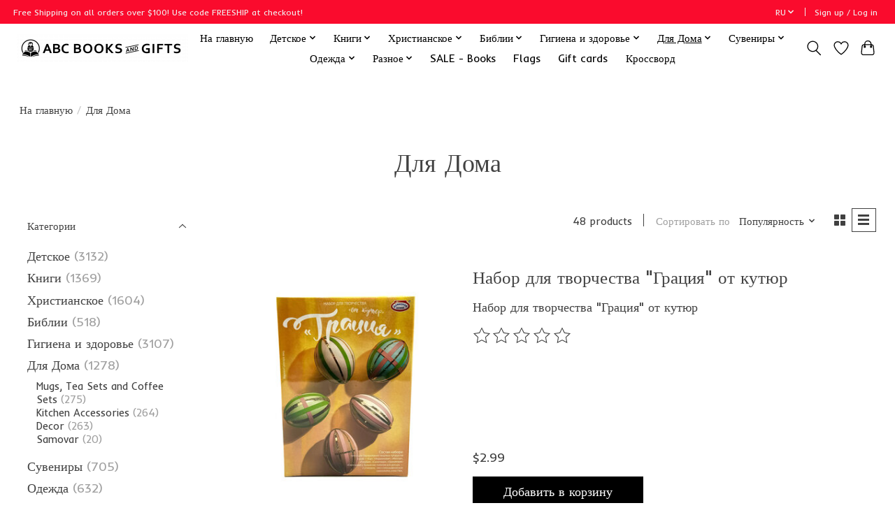

--- FILE ---
content_type: text/html;charset=utf-8
request_url: https://www.abcbooksonline.com/ru/dlja-doma/
body_size: 19955
content:
<!DOCTYPE html>
<html lang="ru">
  <head>
    <meta charset="utf-8"/>
<!-- [START] 'blocks/head.rain' -->
<!--

  (c) 2008-2026 Lightspeed Netherlands B.V.
  http://www.lightspeedhq.com
  Generated: 21-01-2026 @ 06:23:42

-->
<link rel="canonical" href="https://www.abcbooksonline.com/ru/dlja-doma/"/>
<link rel="next" href="https://www.abcbooksonline.com/ru/dlja-doma/page2.html"/>
<link rel="alternate" href="https://www.abcbooksonline.com/ru/index.rss" type="application/rss+xml" title="Новые продукты"/>
<meta name="robots" content="noodp,noydir"/>
<meta name="google-site-verification" content="MZDwVUO4ou698oar1H8PYrklEau0NgUalCrqsE8bzdY"/>
<meta property="og:url" content="https://www.abcbooksonline.com/ru/dlja-doma/?source=facebook"/>
<meta property="og:site_name" content="ABC Books and Gifts"/>
<meta property="og:title" content="Для Дома"/>
<meta property="og:description" content="Для Дома Русский, украинский, славянский, СССР магазин книг и подарков, специализирующи"/>
<script>
<!-- Google tag (gtag.js) -->
<script async src="https://www.googletagmanager.com/gtag/js?id=G-6TYE6BT2SN"></script>
<script>
    window.dataLayer = window.dataLayer || [];
    function gtag(){dataLayer.push(arguments);}
    gtag('js', new Date());

    gtag('config', 'G-6TYE6BT2SN');
</script>
</script>
<script>
<!-- Google tag (gtag.js) -->
<script async src="https://www.googletagmanager.com/gtag/js?id=AW-615666132"></script>
<script>
    window.dataLayer = window.dataLayer || [];
    function gtag(){dataLayer.push(arguments);}
    gtag('js', new Date());

    gtag('config', 'AW-615666132');
</script>
</script>
<!--[if lt IE 9]>
<script src="https://cdn.shoplightspeed.com/assets/html5shiv.js?2025-02-20"></script>
<![endif]-->
<!-- [END] 'blocks/head.rain' -->
    
    
    <title>Для Дома - ABC Books and Gifts</title>
    <meta name="description" content="Для Дома Русский, украинский, славянский, СССР магазин книг и подарков, специализирующи" />
    <meta name="keywords" content="" />
    <meta http-equiv="X-UA-Compatible" content="IE=edge">
    <meta name="viewport" content="width=device-width, initial-scale=1">
    <meta name="apple-mobile-web-app-capable" content="yes">
    <meta name="apple-mobile-web-app-status-bar-style" content="black">
    
    <script>document.getElementsByTagName("html")[0].className += " js";</script>

    <link rel="shortcut icon" href="https://cdn.shoplightspeed.com/shops/636143/themes/13296/v/522074/assets/favicon.png?20220507175147" type="image/x-icon" />
    <link href='//fonts.googleapis.com/css?family=Inder:400,300,600&display=swap' rel='stylesheet' type='text/css'>
    <link href='//fonts.googleapis.com/css?family=Inder:400,300,600&display=swap' rel='stylesheet' type='text/css'>
    <link rel="stylesheet" href="https://cdn.shoplightspeed.com/assets/gui-2-0.css?2025-02-20" />
    <link rel="stylesheet" href="https://cdn.shoplightspeed.com/assets/gui-responsive-2-0.css?2025-02-20" />
    <link id="lightspeedframe" rel="stylesheet" href="https://cdn.shoplightspeed.com/shops/636143/themes/13296/assets/style.css?2025092003543120210104183204" />
    <!-- browsers not supporting CSS variables -->
    <script>
      if(!('CSS' in window) || !CSS.supports('color', 'var(--color-var)')) {var cfStyle = document.getElementById('lightspeedframe');if(cfStyle) {var href = cfStyle.getAttribute('href');href = href.replace('style.css', 'style-fallback.css');cfStyle.setAttribute('href', href);}}
    </script>
    <link rel="stylesheet" href="https://cdn.shoplightspeed.com/shops/636143/themes/13296/assets/settings.css?2025092003543120210104183204" />
    <link rel="stylesheet" href="https://cdn.shoplightspeed.com/shops/636143/themes/13296/assets/custom.css?2025092003543120210104183204" />

    <script src="https://cdn.shoplightspeed.com/assets/jquery-3-7-1.js?2025-02-20"></script>
    <script src="https://cdn.shoplightspeed.com/assets/jquery-ui-1-14-1.js?2025-02-20"></script>

  </head>
  <body>
    
          <header class="main-header main-header--mobile js-main-header position-relative">
  <div class="main-header__top-section">
    <div class="main-header__nav-grid justify-between@md container max-width-lg text-xs padding-y-xxs">
      <div>Free Shipping on all orders over $100! Use code FREESHIP at checkout!</div>
      <ul class="main-header__list flex-grow flex-basis-0 justify-end@md display@md">        
                <li class="main-header__item">
          <a href="#0" class="main-header__link">
            <span class="text-uppercase">ru</span>
            <svg class="main-header__dropdown-icon icon" viewBox="0 0 16 16"><polygon fill="currentColor" points="8,11.4 2.6,6 4,4.6 8,8.6 12,4.6 13.4,6 "></polygon></svg>
          </a>
          <ul class="main-header__dropdown">
                                                

	<li><a href="https://www.abcbooksonline.com/ru/go/category/2079612" class="main-header__dropdown-link" title="Pусский" lang="ru">Pусский</a></li>
	<li><a href="https://www.abcbooksonline.com/us/go/category/2079612" class="main-header__dropdown-link" title="English (US)" lang="us">English (US)</a></li>
          </ul>
        </li>
                
                        <li class="main-header__item separator"></li>
                <li class="main-header__item"><a href="https://www.abcbooksonline.com/ru/account/" class="main-header__link" title="Мой аккаунт">Sign up / Log in</a></li>
      </ul>
    </div>
  </div>
  <div class="main-header__mobile-content container max-width-lg">
          <a href="https://www.abcbooksonline.com/ru/" class="main-header__logo" title="ABC Books and Gifts">
        <img src="https://cdn.shoplightspeed.com/shops/636143/themes/13296/v/522075/assets/logo.png?20220507175325" alt="ABC Books and Gifts">
              </a>
        
    <div class="flex items-center">
            <a href="https://www.abcbooksonline.com/ru/account/wishlist/" class="main-header__mobile-btn js-tab-focus">
        <svg class="icon" viewBox="0 0 24 25" fill="none"><title>Go to wishlist</title><path d="M11.3785 4.50387L12 5.42378L12.6215 4.50387C13.6598 2.96698 15.4376 1.94995 17.4545 1.94995C20.65 1.94995 23.232 4.49701 23.25 7.6084C23.2496 8.53335 22.927 9.71432 22.3056 11.056C21.689 12.3875 20.8022 13.8258 19.7333 15.249C17.6019 18.0872 14.7978 20.798 12.0932 22.4477L12 22.488L11.9068 22.4477C9.20215 20.798 6.3981 18.0872 4.26667 15.249C3.1978 13.8258 2.31101 12.3875 1.69437 11.056C1.07303 9.71436 0.750466 8.53342 0.75 7.60848C0.767924 4.49706 3.34993 1.94995 6.54545 1.94995C8.56242 1.94995 10.3402 2.96698 11.3785 4.50387Z" stroke="currentColor" stroke-width="1.5" fill="none"/></svg>
        <span class="sr-only">Отложенные товары</span>
      </a>
            <button class="reset main-header__mobile-btn js-tab-focus" aria-controls="cartDrawer">
        <svg class="icon" viewBox="0 0 24 25" fill="none"><title>Toggle cart</title><path d="M2.90171 9.65153C3.0797 8.00106 4.47293 6.75 6.13297 6.75H17.867C19.527 6.75 20.9203 8.00105 21.0982 9.65153L22.1767 19.6515C22.3839 21.5732 20.8783 23.25 18.9454 23.25H5.05454C3.1217 23.25 1.61603 21.5732 1.82328 19.6515L2.90171 9.65153Z" stroke="currentColor" stroke-width="1.5" fill="none"/>
        <path d="M7.19995 9.6001V5.7001C7.19995 2.88345 9.4833 0.600098 12.3 0.600098C15.1166 0.600098 17.4 2.88345 17.4 5.7001V9.6001" stroke="currentColor" stroke-width="1.5" fill="none"/>
        <circle cx="7.19996" cy="10.2001" r="1.8" fill="currentColor"/>
        <ellipse cx="17.4" cy="10.2001" rx="1.8" ry="1.8" fill="currentColor"/></svg>
        <span class="sr-only">Корзина</span>
              </button>

      <button class="reset anim-menu-btn js-anim-menu-btn main-header__nav-control js-tab-focus" aria-label="Toggle menu">
        <i class="anim-menu-btn__icon anim-menu-btn__icon--close" aria-hidden="true"></i>
      </button>
    </div>
  </div>

  <div class="main-header__nav" role="navigation">
    <div class="main-header__nav-grid justify-between@md container max-width-lg">
      <div class="main-header__nav-logo-wrapper flex-shrink-0">
        
                  <a href="https://www.abcbooksonline.com/ru/" class="main-header__logo" title="ABC Books and Gifts">
            <img src="https://cdn.shoplightspeed.com/shops/636143/themes/13296/v/522075/assets/logo.png?20220507175325" alt="ABC Books and Gifts">
                      </a>
              </div>
      
      <form action="https://www.abcbooksonline.com/ru/search/" method="get" role="search" class="padding-y-md hide@md">
        <label class="sr-only" for="searchInputMobile">Поиск</label>
        <input class="header-v3__nav-form-control form-control width-100%" value="" autocomplete="off" type="search" name="q" id="searchInputMobile" placeholder="Search...">
      </form>

      <ul class="main-header__list flex-grow flex-basis-0 flex-wrap justify-center@md">
        
                <li class="main-header__item">
          <a class="main-header__link" href="https://www.abcbooksonline.com/ru/">На главную</a>
        </li>
        
                <li class="main-header__item js-main-nav__item">
          <a class="main-header__link js-main-nav__control" href="https://www.abcbooksonline.com/ru/detskoe/">
            <span>Детское</span>            <svg class="main-header__dropdown-icon icon" viewBox="0 0 16 16"><polygon fill="currentColor" points="8,11.4 2.6,6 4,4.6 8,8.6 12,4.6 13.4,6 "></polygon></svg>                        <i class="main-header__arrow-icon" aria-hidden="true">
              <svg class="icon" viewBox="0 0 16 16">
                <g class="icon__group" fill="none" stroke="currentColor" stroke-linecap="square" stroke-miterlimit="10" stroke-width="2">
                  <path d="M2 2l12 12" />
                  <path d="M14 2L2 14" />
                </g>
              </svg>
            </i>
                        
          </a>
                    <ul class="main-header__dropdown">
            <li class="main-header__dropdown-item"><a href="https://www.abcbooksonline.com/ru/detskoe/" class="main-header__dropdown-link hide@md">All Детское</a></li>
                        <li class="main-header__dropdown-item">
              <a class="main-header__dropdown-link" href="https://www.abcbooksonline.com/ru/detskoe/dejatelnost/">
                Деятельность
                                              </a>

                          </li>
                        <li class="main-header__dropdown-item">
              <a class="main-header__dropdown-link" href="https://www.abcbooksonline.com/ru/detskoe/obrazovanija/">
                Образования
                                              </a>

                          </li>
                        <li class="main-header__dropdown-item">
              <a class="main-header__dropdown-link" href="https://www.abcbooksonline.com/ru/detskoe/skazki/">
                Сказки
                                              </a>

                          </li>
                        <li class="main-header__dropdown-item">
              <a class="main-header__dropdown-link" href="https://www.abcbooksonline.com/ru/detskoe/igry/">
                Игры
                                              </a>

                          </li>
                        <li class="main-header__dropdown-item">
              <a class="main-header__dropdown-link" href="https://www.abcbooksonline.com/ru/detskoe/igrushki/">
                Игрушки
                                              </a>

                          </li>
                        <li class="main-header__dropdown-item js-main-nav__item position-relative">
              <a class="main-header__dropdown-link js-main-nav__control flex justify-between " href="https://www.abcbooksonline.com/ru/detskoe/knigi-kartonki/">
                Книги Картонки
                <svg class="dropdown__desktop-icon icon" aria-hidden="true" viewBox="0 0 12 12"><polyline stroke-width="1" stroke="currentColor" fill="none" stroke-linecap="round" stroke-linejoin="round" points="3.5 0.5 9.5 6 3.5 11.5"></polyline></svg>                                <i class="main-header__arrow-icon" aria-hidden="true">
                  <svg class="icon" viewBox="0 0 16 16">
                    <g class="icon__group" fill="none" stroke="currentColor" stroke-linecap="square" stroke-miterlimit="10" stroke-width="2">
                      <path d="M2 2l12 12" />
                      <path d="M14 2L2 14" />
                    </g>
                  </svg>
                </i>
                              </a>

                            <ul class="main-header__dropdown">
                <li><a href="https://www.abcbooksonline.com/ru/detskoe/knigi-kartonki/" class="main-header__dropdown-link hide@md">All Книги Картонки</a></li>
                                <li><a class="main-header__dropdown-link" href="https://www.abcbooksonline.com/ru/detskoe/knigi-kartonki/mini-kartonki-knizhki/">Мини Картонки Книжки</a></li>
                              </ul>
                          </li>
                        <li class="main-header__dropdown-item">
              <a class="main-header__dropdown-link" href="https://www.abcbooksonline.com/ru/detskoe/non-fiction/">
                Non-Fiction
                                              </a>

                          </li>
                      </ul>
                  </li>
                <li class="main-header__item js-main-nav__item">
          <a class="main-header__link js-main-nav__control" href="https://www.abcbooksonline.com/ru/knigi/">
            <span>Книги</span>            <svg class="main-header__dropdown-icon icon" viewBox="0 0 16 16"><polygon fill="currentColor" points="8,11.4 2.6,6 4,4.6 8,8.6 12,4.6 13.4,6 "></polygon></svg>                        <i class="main-header__arrow-icon" aria-hidden="true">
              <svg class="icon" viewBox="0 0 16 16">
                <g class="icon__group" fill="none" stroke="currentColor" stroke-linecap="square" stroke-miterlimit="10" stroke-width="2">
                  <path d="M2 2l12 12" />
                  <path d="M14 2L2 14" />
                </g>
              </svg>
            </i>
                        
          </a>
                    <ul class="main-header__dropdown">
            <li class="main-header__dropdown-item"><a href="https://www.abcbooksonline.com/ru/knigi/" class="main-header__dropdown-link hide@md">All Книги</a></li>
                        <li class="main-header__dropdown-item">
              <a class="main-header__dropdown-link" href="https://www.abcbooksonline.com/ru/knigi/klassika/">
                Классика
                                              </a>

                          </li>
                        <li class="main-header__dropdown-item">
              <a class="main-header__dropdown-link" href="https://www.abcbooksonline.com/ru/knigi/romany/">
                Романы
                                              </a>

                          </li>
                        <li class="main-header__dropdown-item">
              <a class="main-header__dropdown-link" href="https://www.abcbooksonline.com/ru/knigi/non-fiction/">
                Non-Fiction
                                              </a>

                          </li>
                        <li class="main-header__dropdown-item">
              <a class="main-header__dropdown-link" href="https://www.abcbooksonline.com/ru/knigi/tolkovye-slovari/">
                 Толковые Словари
                                              </a>

                          </li>
                      </ul>
                  </li>
                <li class="main-header__item js-main-nav__item">
          <a class="main-header__link js-main-nav__control" href="https://www.abcbooksonline.com/ru/hristianskoe/">
            <span>Христианское </span>            <svg class="main-header__dropdown-icon icon" viewBox="0 0 16 16"><polygon fill="currentColor" points="8,11.4 2.6,6 4,4.6 8,8.6 12,4.6 13.4,6 "></polygon></svg>                        <i class="main-header__arrow-icon" aria-hidden="true">
              <svg class="icon" viewBox="0 0 16 16">
                <g class="icon__group" fill="none" stroke="currentColor" stroke-linecap="square" stroke-miterlimit="10" stroke-width="2">
                  <path d="M2 2l12 12" />
                  <path d="M14 2L2 14" />
                </g>
              </svg>
            </i>
                        
          </a>
                    <ul class="main-header__dropdown">
            <li class="main-header__dropdown-item"><a href="https://www.abcbooksonline.com/ru/hristianskoe/" class="main-header__dropdown-link hide@md">All Христианское </a></li>
                        <li class="main-header__dropdown-item">
              <a class="main-header__dropdown-link" href="https://www.abcbooksonline.com/ru/hristianskoe/dlja-detej/">
                Для Детей
                                              </a>

                          </li>
                        <li class="main-header__dropdown-item">
              <a class="main-header__dropdown-link" href="https://www.abcbooksonline.com/ru/hristianskoe/detskie-raskazy/">
                Детские Расказы
                                              </a>

                          </li>
                        <li class="main-header__dropdown-item">
              <a class="main-header__dropdown-link" href="https://www.abcbooksonline.com/ru/hristianskoe/dlja-vzroslyh/">
                Для Взрослых
                                              </a>

                          </li>
                        <li class="main-header__dropdown-item">
              <a class="main-header__dropdown-link" href="https://www.abcbooksonline.com/ru/hristianskoe/hudozhestvennaja-literatura/">
                Художественная Литература
                                              </a>

                          </li>
                        <li class="main-header__dropdown-item">
              <a class="main-header__dropdown-link" href="https://www.abcbooksonline.com/ru/hristianskoe/commentary/">
                Commentary
                                              </a>

                          </li>
                        <li class="main-header__dropdown-item">
              <a class="main-header__dropdown-link" href="https://www.abcbooksonline.com/ru/hristianskoe/theology/">
                Theology
                                              </a>

                          </li>
                        <li class="main-header__dropdown-item">
              <a class="main-header__dropdown-link" href="https://www.abcbooksonline.com/ru/hristianskoe/english-kids/">
                English - Kids
                                              </a>

                          </li>
                        <li class="main-header__dropdown-item">
              <a class="main-header__dropdown-link" href="https://www.abcbooksonline.com/ru/hristianskoe/english-adult/">
                English - Adult
                                              </a>

                          </li>
                        <li class="main-header__dropdown-item">
              <a class="main-header__dropdown-link" href="https://www.abcbooksonline.com/ru/hristianskoe/music/">
                Music
                                              </a>

                          </li>
                        <li class="main-header__dropdown-item js-main-nav__item position-relative">
              <a class="main-header__dropdown-link js-main-nav__control flex justify-between " href="https://www.abcbooksonline.com/ru/hristianskoe/ukrainian/">
                Ukrainian
                <svg class="dropdown__desktop-icon icon" aria-hidden="true" viewBox="0 0 12 12"><polyline stroke-width="1" stroke="currentColor" fill="none" stroke-linecap="round" stroke-linejoin="round" points="3.5 0.5 9.5 6 3.5 11.5"></polyline></svg>                                <i class="main-header__arrow-icon" aria-hidden="true">
                  <svg class="icon" viewBox="0 0 16 16">
                    <g class="icon__group" fill="none" stroke="currentColor" stroke-linecap="square" stroke-miterlimit="10" stroke-width="2">
                      <path d="M2 2l12 12" />
                      <path d="M14 2L2 14" />
                    </g>
                  </svg>
                </i>
                              </a>

                            <ul class="main-header__dropdown">
                <li><a href="https://www.abcbooksonline.com/ru/hristianskoe/ukrainian/" class="main-header__dropdown-link hide@md">All Ukrainian</a></li>
                                <li><a class="main-header__dropdown-link" href="https://www.abcbooksonline.com/ru/hristianskoe/ukrainian/kids/">Kids</a></li>
                                <li><a class="main-header__dropdown-link" href="https://www.abcbooksonline.com/ru/hristianskoe/ukrainian/adult/">Adult</a></li>
                              </ul>
                          </li>
                      </ul>
                  </li>
                <li class="main-header__item js-main-nav__item">
          <a class="main-header__link js-main-nav__control" href="https://www.abcbooksonline.com/ru/biblii/">
            <span>Библии</span>            <svg class="main-header__dropdown-icon icon" viewBox="0 0 16 16"><polygon fill="currentColor" points="8,11.4 2.6,6 4,4.6 8,8.6 12,4.6 13.4,6 "></polygon></svg>                        <i class="main-header__arrow-icon" aria-hidden="true">
              <svg class="icon" viewBox="0 0 16 16">
                <g class="icon__group" fill="none" stroke="currentColor" stroke-linecap="square" stroke-miterlimit="10" stroke-width="2">
                  <path d="M2 2l12 12" />
                  <path d="M14 2L2 14" />
                </g>
              </svg>
            </i>
                        
          </a>
                    <ul class="main-header__dropdown">
            <li class="main-header__dropdown-item"><a href="https://www.abcbooksonline.com/ru/biblii/" class="main-header__dropdown-link hide@md">All Библии</a></li>
                        <li class="main-header__dropdown-item">
              <a class="main-header__dropdown-link" href="https://www.abcbooksonline.com/ru/biblii/parallelnye-dvojnye-jazyki/">
                Параллельные, двойные языки
                                              </a>

                          </li>
                        <li class="main-header__dropdown-item">
              <a class="main-header__dropdown-link" href="https://www.abcbooksonline.com/ru/biblii/russkie/">
                Русские
                                              </a>

                          </li>
                        <li class="main-header__dropdown-item js-main-nav__item position-relative">
              <a class="main-header__dropdown-link js-main-nav__control flex justify-between " href="https://www.abcbooksonline.com/ru/biblii/detskie/">
                Детские
                <svg class="dropdown__desktop-icon icon" aria-hidden="true" viewBox="0 0 12 12"><polyline stroke-width="1" stroke="currentColor" fill="none" stroke-linecap="round" stroke-linejoin="round" points="3.5 0.5 9.5 6 3.5 11.5"></polyline></svg>                                <i class="main-header__arrow-icon" aria-hidden="true">
                  <svg class="icon" viewBox="0 0 16 16">
                    <g class="icon__group" fill="none" stroke="currentColor" stroke-linecap="square" stroke-miterlimit="10" stroke-width="2">
                      <path d="M2 2l12 12" />
                      <path d="M14 2L2 14" />
                    </g>
                  </svg>
                </i>
                              </a>

                            <ul class="main-header__dropdown">
                <li><a href="https://www.abcbooksonline.com/ru/biblii/detskie/" class="main-header__dropdown-link hide@md">All Детские</a></li>
                                <li><a class="main-header__dropdown-link" href="https://www.abcbooksonline.com/ru/biblii/detskie/russkie/">Русские</a></li>
                                <li><a class="main-header__dropdown-link" href="https://www.abcbooksonline.com/ru/biblii/detskie/ukrainskie/">Украинские </a></li>
                              </ul>
                          </li>
                        <li class="main-header__dropdown-item">
              <a class="main-header__dropdown-link" href="https://www.abcbooksonline.com/ru/biblii/podroskov/">
                Подросков
                                              </a>

                          </li>
                        <li class="main-header__dropdown-item">
              <a class="main-header__dropdown-link" href="https://www.abcbooksonline.com/ru/biblii/ukrainskie/">
                Украинские 
                                              </a>

                          </li>
                        <li class="main-header__dropdown-item">
              <a class="main-header__dropdown-link" href="https://www.abcbooksonline.com/ru/biblii/cover/">
                Cover
                                              </a>

                          </li>
                      </ul>
                  </li>
                <li class="main-header__item js-main-nav__item">
          <a class="main-header__link js-main-nav__control" href="https://www.abcbooksonline.com/ru/gigiena-i-zdorove/">
            <span>Гигиена и здоровье</span>            <svg class="main-header__dropdown-icon icon" viewBox="0 0 16 16"><polygon fill="currentColor" points="8,11.4 2.6,6 4,4.6 8,8.6 12,4.6 13.4,6 "></polygon></svg>                        <i class="main-header__arrow-icon" aria-hidden="true">
              <svg class="icon" viewBox="0 0 16 16">
                <g class="icon__group" fill="none" stroke="currentColor" stroke-linecap="square" stroke-miterlimit="10" stroke-width="2">
                  <path d="M2 2l12 12" />
                  <path d="M14 2L2 14" />
                </g>
              </svg>
            </i>
                        
          </a>
                    <ul class="main-header__dropdown">
            <li class="main-header__dropdown-item"><a href="https://www.abcbooksonline.com/ru/gigiena-i-zdorove/" class="main-header__dropdown-link hide@md">All Гигиена и здоровье</a></li>
                        <li class="main-header__dropdown-item">
              <a class="main-header__dropdown-link" href="https://www.abcbooksonline.com/ru/gigiena-i-zdorove/banja/">
                Баня
                                              </a>

                          </li>
                        <li class="main-header__dropdown-item js-main-nav__item position-relative">
              <a class="main-header__dropdown-link js-main-nav__control flex justify-between " href="https://www.abcbooksonline.com/ru/gigiena-i-zdorove/lichnaja-gigiena/">
                 Личная гигиена
                <svg class="dropdown__desktop-icon icon" aria-hidden="true" viewBox="0 0 12 12"><polyline stroke-width="1" stroke="currentColor" fill="none" stroke-linecap="round" stroke-linejoin="round" points="3.5 0.5 9.5 6 3.5 11.5"></polyline></svg>                                <i class="main-header__arrow-icon" aria-hidden="true">
                  <svg class="icon" viewBox="0 0 16 16">
                    <g class="icon__group" fill="none" stroke="currentColor" stroke-linecap="square" stroke-miterlimit="10" stroke-width="2">
                      <path d="M2 2l12 12" />
                      <path d="M14 2L2 14" />
                    </g>
                  </svg>
                </i>
                              </a>

                            <ul class="main-header__dropdown">
                <li><a href="https://www.abcbooksonline.com/ru/gigiena-i-zdorove/lichnaja-gigiena/" class="main-header__dropdown-link hide@md">All  Личная гигиена</a></li>
                                <li><a class="main-header__dropdown-link" href="https://www.abcbooksonline.com/ru/gigiena-i-zdorove/lichnaja-gigiena/uhod-za-volosami/">Уход за волосами</a></li>
                                <li><a class="main-header__dropdown-link" href="https://www.abcbooksonline.com/ru/gigiena-i-zdorove/lichnaja-gigiena/zabota-o-polosti-rta/">Забота о полости рта</a></li>
                                <li><a class="main-header__dropdown-link" href="https://www.abcbooksonline.com/ru/gigiena-i-zdorove/lichnaja-gigiena/detskoe/">Детское</a></li>
                                <li><a class="main-header__dropdown-link" href="https://www.abcbooksonline.com/ru/gigiena-i-zdorove/lichnaja-gigiena/dlja-vany/">Для Ваны</a></li>
                                <li><a class="main-header__dropdown-link" href="https://www.abcbooksonline.com/ru/gigiena-i-zdorove/lichnaja-gigiena/uhod-za-kozhej/">Уход за кожей</a></li>
                                <li><a class="main-header__dropdown-link" href="https://www.abcbooksonline.com/ru/gigiena-i-zdorove/lichnaja-gigiena/soap/">Soap</a></li>
                              </ul>
                          </li>
                        <li class="main-header__dropdown-item">
              <a class="main-header__dropdown-link" href="https://www.abcbooksonline.com/ru/gigiena-i-zdorove/travy/">
                Травы
                                              </a>

                          </li>
                        <li class="main-header__dropdown-item">
              <a class="main-header__dropdown-link" href="https://www.abcbooksonline.com/ru/gigiena-i-zdorove/supplements/">
                Supplements
                                              </a>

                          </li>
                        <li class="main-header__dropdown-item">
              <a class="main-header__dropdown-link" href="https://www.abcbooksonline.com/ru/gigiena-i-zdorove/topical-creams-gels/">
                Topical Creams/Gels
                                              </a>

                          </li>
                      </ul>
                  </li>
                <li class="main-header__item js-main-nav__item">
          <a class="main-header__link js-main-nav__control" href="https://www.abcbooksonline.com/ru/dlja-doma/" aria-current="page">
            <span>Для Дома</span>            <svg class="main-header__dropdown-icon icon" viewBox="0 0 16 16"><polygon fill="currentColor" points="8,11.4 2.6,6 4,4.6 8,8.6 12,4.6 13.4,6 "></polygon></svg>                        <i class="main-header__arrow-icon" aria-hidden="true">
              <svg class="icon" viewBox="0 0 16 16">
                <g class="icon__group" fill="none" stroke="currentColor" stroke-linecap="square" stroke-miterlimit="10" stroke-width="2">
                  <path d="M2 2l12 12" />
                  <path d="M14 2L2 14" />
                </g>
              </svg>
            </i>
                        
          </a>
                    <ul class="main-header__dropdown">
            <li class="main-header__dropdown-item"><a href="https://www.abcbooksonline.com/ru/dlja-doma/" class="main-header__dropdown-link hide@md" aria-current="page">All Для Дома</a></li>
                        <li class="main-header__dropdown-item">
              <a class="main-header__dropdown-link" href="https://www.abcbooksonline.com/ru/dlja-doma/mugs-tea-sets-and-coffee-sets/">
                Mugs, Tea Sets  and Coffee Sets 
                                              </a>

                          </li>
                        <li class="main-header__dropdown-item">
              <a class="main-header__dropdown-link" href="https://www.abcbooksonline.com/ru/dlja-doma/kitchen-accessories/">
                Kitchen Accessories
                                              </a>

                          </li>
                        <li class="main-header__dropdown-item">
              <a class="main-header__dropdown-link" href="https://www.abcbooksonline.com/ru/dlja-doma/decor/">
                Decor
                                              </a>

                          </li>
                        <li class="main-header__dropdown-item">
              <a class="main-header__dropdown-link" href="https://www.abcbooksonline.com/ru/dlja-doma/samovar/">
                Samovar
                                              </a>

                          </li>
                      </ul>
                  </li>
                <li class="main-header__item js-main-nav__item">
          <a class="main-header__link js-main-nav__control" href="https://www.abcbooksonline.com/ru/suveniry/">
            <span>Сувениры</span>            <svg class="main-header__dropdown-icon icon" viewBox="0 0 16 16"><polygon fill="currentColor" points="8,11.4 2.6,6 4,4.6 8,8.6 12,4.6 13.4,6 "></polygon></svg>                        <i class="main-header__arrow-icon" aria-hidden="true">
              <svg class="icon" viewBox="0 0 16 16">
                <g class="icon__group" fill="none" stroke="currentColor" stroke-linecap="square" stroke-miterlimit="10" stroke-width="2">
                  <path d="M2 2l12 12" />
                  <path d="M14 2L2 14" />
                </g>
              </svg>
            </i>
                        
          </a>
                    <ul class="main-header__dropdown">
            <li class="main-header__dropdown-item"><a href="https://www.abcbooksonline.com/ru/suveniry/" class="main-header__dropdown-link hide@md">All Сувениры</a></li>
                        <li class="main-header__dropdown-item">
              <a class="main-header__dropdown-link" href="https://www.abcbooksonline.com/ru/suveniry/matreshki/">
                Матрешки
                                              </a>

                          </li>
                        <li class="main-header__dropdown-item">
              <a class="main-header__dropdown-link" href="https://www.abcbooksonline.com/ru/suveniry/podstakanniki/">
                Подстаканники
                                              </a>

                          </li>
                        <li class="main-header__dropdown-item">
              <a class="main-header__dropdown-link" href="https://www.abcbooksonline.com/ru/suveniry/keychain/">
                Keychain
                                              </a>

                          </li>
                        <li class="main-header__dropdown-item">
              <a class="main-header__dropdown-link" href="https://www.abcbooksonline.com/ru/suveniry/bookmarks/">
                Bookmarks
                                              </a>

                          </li>
                        <li class="main-header__dropdown-item">
              <a class="main-header__dropdown-link" href="https://www.abcbooksonline.com/ru/suveniry/games/">
                Games
                                              </a>

                          </li>
                        <li class="main-header__dropdown-item">
              <a class="main-header__dropdown-link" href="https://www.abcbooksonline.com/ru/suveniry/teabox/">
                Teabox
                                              </a>

                          </li>
                      </ul>
                  </li>
                <li class="main-header__item js-main-nav__item">
          <a class="main-header__link js-main-nav__control" href="https://www.abcbooksonline.com/ru/odezhda/">
            <span>Одежда</span>            <svg class="main-header__dropdown-icon icon" viewBox="0 0 16 16"><polygon fill="currentColor" points="8,11.4 2.6,6 4,4.6 8,8.6 12,4.6 13.4,6 "></polygon></svg>                        <i class="main-header__arrow-icon" aria-hidden="true">
              <svg class="icon" viewBox="0 0 16 16">
                <g class="icon__group" fill="none" stroke="currentColor" stroke-linecap="square" stroke-miterlimit="10" stroke-width="2">
                  <path d="M2 2l12 12" />
                  <path d="M14 2L2 14" />
                </g>
              </svg>
            </i>
                        
          </a>
                    <ul class="main-header__dropdown">
            <li class="main-header__dropdown-item"><a href="https://www.abcbooksonline.com/ru/odezhda/" class="main-header__dropdown-link hide@md">All Одежда</a></li>
                        <li class="main-header__dropdown-item">
              <a class="main-header__dropdown-link" href="https://www.abcbooksonline.com/ru/odezhda/sharfy/">
                Шарфы
                                              </a>

                          </li>
                        <li class="main-header__dropdown-item">
              <a class="main-header__dropdown-link" href="https://www.abcbooksonline.com/ru/odezhda/majki/">
                Майки 
                                              </a>

                          </li>
                        <li class="main-header__dropdown-item">
              <a class="main-header__dropdown-link" href="https://www.abcbooksonline.com/ru/odezhda/jewelry/">
                Jewelry
                                              </a>

                          </li>
                      </ul>
                  </li>
                <li class="main-header__item js-main-nav__item">
          <a class="main-header__link js-main-nav__control" href="https://www.abcbooksonline.com/ru/raznoe/">
            <span>Разное </span>            <svg class="main-header__dropdown-icon icon" viewBox="0 0 16 16"><polygon fill="currentColor" points="8,11.4 2.6,6 4,4.6 8,8.6 12,4.6 13.4,6 "></polygon></svg>                        <i class="main-header__arrow-icon" aria-hidden="true">
              <svg class="icon" viewBox="0 0 16 16">
                <g class="icon__group" fill="none" stroke="currentColor" stroke-linecap="square" stroke-miterlimit="10" stroke-width="2">
                  <path d="M2 2l12 12" />
                  <path d="M14 2L2 14" />
                </g>
              </svg>
            </i>
                        
          </a>
                    <ul class="main-header__dropdown">
            <li class="main-header__dropdown-item"><a href="https://www.abcbooksonline.com/ru/raznoe/" class="main-header__dropdown-link hide@md">All Разное </a></li>
                        <li class="main-header__dropdown-item">
              <a class="main-header__dropdown-link" href="https://www.abcbooksonline.com/ru/raznoe/krossvordy-skanvordy/">
                Кроссворды, Сканворды
                                              </a>

                          </li>
                        <li class="main-header__dropdown-item js-main-nav__item position-relative">
              <a class="main-header__dropdown-link js-main-nav__control flex justify-between " href="https://www.abcbooksonline.com/ru/raznoe/greeting-cards/">
                Greeting Cards
                <svg class="dropdown__desktop-icon icon" aria-hidden="true" viewBox="0 0 12 12"><polyline stroke-width="1" stroke="currentColor" fill="none" stroke-linecap="round" stroke-linejoin="round" points="3.5 0.5 9.5 6 3.5 11.5"></polyline></svg>                                <i class="main-header__arrow-icon" aria-hidden="true">
                  <svg class="icon" viewBox="0 0 16 16">
                    <g class="icon__group" fill="none" stroke="currentColor" stroke-linecap="square" stroke-miterlimit="10" stroke-width="2">
                      <path d="M2 2l12 12" />
                      <path d="M14 2L2 14" />
                    </g>
                  </svg>
                </i>
                              </a>

                            <ul class="main-header__dropdown">
                <li><a href="https://www.abcbooksonline.com/ru/raznoe/greeting-cards/" class="main-header__dropdown-link hide@md">All Greeting Cards</a></li>
                                <li><a class="main-header__dropdown-link" href="https://www.abcbooksonline.com/ru/raznoe/greeting-cards/otkrytki-na-russkom-jazyke-v-ssha/">Открытки на русском языке в США </a></li>
                              </ul>
                          </li>
                      </ul>
                  </li>
                <li class="main-header__item">
          <a class="main-header__link" href="https://www.abcbooksonline.com/ru/sale-books/">
            SALE - Books                                    
          </a>
                  </li>
                <li class="main-header__item">
          <a class="main-header__link" href="https://www.abcbooksonline.com/ru/flags/">
            Flags                                    
          </a>
                  </li>
        
                <li class="main-header__item">
            <a class="main-header__link" href="https://www.abcbooksonline.com/ru/giftcard/" >Gift cards</a>
        </li>
        
                              <li class="main-header__item">
              <a class="main-header__link" href="https://www.abcbooksonline.com/ru/blogs/srossword/">Кроссворд</a>
            </li>
                  
        
                
        <li class="main-header__item hide@md">
          <ul class="main-header__list main-header__list--mobile-items">        
                        <li class="main-header__item js-main-nav__item">
              <a href="#0" class="main-header__link js-main-nav__control">
                <span>Pусский</span>
                <i class="main-header__arrow-icon" aria-hidden="true">
                  <svg class="icon" viewBox="0 0 16 16">
                    <g class="icon__group" fill="none" stroke="currentColor" stroke-linecap="square" stroke-miterlimit="10" stroke-width="2">
                      <path d="M2 2l12 12" />
                      <path d="M14 2L2 14" />
                    </g>
                  </svg>
                </i>
              </a>
              <ul class="main-header__dropdown">
                                                    

	<li><a href="https://www.abcbooksonline.com/ru/go/category/2079612" class="main-header__dropdown-link" title="Pусский" lang="ru">Pусский</a></li>
	<li><a href="https://www.abcbooksonline.com/us/go/category/2079612" class="main-header__dropdown-link" title="English (US)" lang="us">English (US)</a></li>
              </ul>
            </li>
            
                                                <li class="main-header__item"><a href="https://www.abcbooksonline.com/ru/account/" class="main-header__link" title="Мой аккаунт">Sign up / Log in</a></li>
          </ul>
        </li>
        
      </ul>

      <ul class="main-header__list flex-shrink-0 justify-end@md display@md">
        <li class="main-header__item">
          
          <button class="reset switch-icon main-header__link main-header__link--icon js-toggle-search js-switch-icon js-tab-focus" aria-label="Toggle icon">
            <svg class="icon switch-icon__icon--a" viewBox="0 0 24 25"><title>Toggle search</title><path fill-rule="evenodd" clip-rule="evenodd" d="M17.6032 9.55171C17.6032 13.6671 14.267 17.0033 10.1516 17.0033C6.03621 17.0033 2.70001 13.6671 2.70001 9.55171C2.70001 5.4363 6.03621 2.1001 10.1516 2.1001C14.267 2.1001 17.6032 5.4363 17.6032 9.55171ZM15.2499 16.9106C13.8031 17.9148 12.0461 18.5033 10.1516 18.5033C5.20779 18.5033 1.20001 14.4955 1.20001 9.55171C1.20001 4.60787 5.20779 0.600098 10.1516 0.600098C15.0955 0.600098 19.1032 4.60787 19.1032 9.55171C19.1032 12.0591 18.0724 14.3257 16.4113 15.9507L23.2916 22.8311C23.5845 23.1239 23.5845 23.5988 23.2916 23.8917C22.9987 24.1846 22.5239 24.1846 22.231 23.8917L15.2499 16.9106Z" fill="currentColor"/></svg>

            <svg class="icon switch-icon__icon--b" viewBox="0 0 32 32"><title>Toggle search</title><g fill="none" stroke="currentColor" stroke-miterlimit="10" stroke-linecap="round" stroke-linejoin="round" stroke-width="2"><line x1="27" y1="5" x2="5" y2="27"></line><line x1="27" y1="27" x2="5" y2="5"></line></g></svg>
          </button>

        </li>
                <li class="main-header__item">
          <a href="https://www.abcbooksonline.com/ru/account/wishlist/" class="main-header__link main-header__link--icon">
            <svg class="icon" viewBox="0 0 24 25" fill="none"><title>Go to wishlist</title><path d="M11.3785 4.50387L12 5.42378L12.6215 4.50387C13.6598 2.96698 15.4376 1.94995 17.4545 1.94995C20.65 1.94995 23.232 4.49701 23.25 7.6084C23.2496 8.53335 22.927 9.71432 22.3056 11.056C21.689 12.3875 20.8022 13.8258 19.7333 15.249C17.6019 18.0872 14.7978 20.798 12.0932 22.4477L12 22.488L11.9068 22.4477C9.20215 20.798 6.3981 18.0872 4.26667 15.249C3.1978 13.8258 2.31101 12.3875 1.69437 11.056C1.07303 9.71436 0.750466 8.53342 0.75 7.60848C0.767924 4.49706 3.34993 1.94995 6.54545 1.94995C8.56242 1.94995 10.3402 2.96698 11.3785 4.50387Z" stroke="currentColor" stroke-width="1.5" fill="none"/></svg>
            <span class="sr-only">Отложенные товары</span>
          </a>
        </li>
                <li class="main-header__item">
          <a href="#0" class="main-header__link main-header__link--icon" aria-controls="cartDrawer">
            <svg class="icon" viewBox="0 0 24 25" fill="none"><title>Toggle cart</title><path d="M2.90171 9.65153C3.0797 8.00106 4.47293 6.75 6.13297 6.75H17.867C19.527 6.75 20.9203 8.00105 21.0982 9.65153L22.1767 19.6515C22.3839 21.5732 20.8783 23.25 18.9454 23.25H5.05454C3.1217 23.25 1.61603 21.5732 1.82328 19.6515L2.90171 9.65153Z" stroke="currentColor" stroke-width="1.5" fill="none"/>
            <path d="M7.19995 9.6001V5.7001C7.19995 2.88345 9.4833 0.600098 12.3 0.600098C15.1166 0.600098 17.4 2.88345 17.4 5.7001V9.6001" stroke="currentColor" stroke-width="1.5" fill="none"/>
            <circle cx="7.19996" cy="10.2001" r="1.8" fill="currentColor"/>
            <ellipse cx="17.4" cy="10.2001" rx="1.8" ry="1.8" fill="currentColor"/></svg>
            <span class="sr-only">Корзина</span>
                      </a>
        </li>
      </ul>
      
    	<div class="main-header__search-form bg">
        <form action="https://www.abcbooksonline.com/ru/search/" method="get" role="search" class="container max-width-lg">
          <label class="sr-only" for="searchInput">Поиск</label>
          <input class="header-v3__nav-form-control form-control width-100%" value="" autocomplete="off" type="search" name="q" id="searchInput" placeholder="Search...">
        </form>
      </div>
      
    </div>
  </div>
</header>

<div class="drawer dr-cart js-drawer" id="cartDrawer">
  <div class="drawer__content bg shadow-md flex flex-column" role="alertdialog" aria-labelledby="drawer-cart-title">
    <header class="flex items-center justify-between flex-shrink-0 padding-x-md padding-y-md">
      <h1 id="drawer-cart-title" class="text-base text-truncate">Корзина</h1>

      <button class="reset drawer__close-btn js-drawer__close js-tab-focus">
        <svg class="icon icon--xs" viewBox="0 0 16 16"><title>Close cart panel</title><g stroke-width="2" stroke="currentColor" fill="none" stroke-linecap="round" stroke-linejoin="round" stroke-miterlimit="10"><line x1="13.5" y1="2.5" x2="2.5" y2="13.5"></line><line x1="2.5" y1="2.5" x2="13.5" y2="13.5"></line></g></svg>
      </button>
    </header>

    <div class="drawer__body padding-x-md padding-bottom-sm js-drawer__body">
            <p class="margin-y-xxxl color-contrast-medium text-sm text-center">Your cart is currently empty</p>
          </div>

    <footer class="padding-x-md padding-y-md flex-shrink-0">
      <p class="text-sm text-center color-contrast-medium margin-bottom-sm">Safely pay with:</p>
      <p class="text-sm flex flex-wrap gap-xs text-xs@md justify-center">
                  <a href="https://www.abcbooksonline.com/ru/service/payment-methods/" title="Credit Card">
            <img src="https://cdn.shoplightspeed.com/assets/icon-payment-creditcard.png?2025-02-20" alt="Credit Card" height="16" />
          </a>
                  <a href="https://www.abcbooksonline.com/ru/service/payment-methods/" title="MasterCard">
            <img src="https://cdn.shoplightspeed.com/assets/icon-payment-mastercard.png?2025-02-20" alt="MasterCard" height="16" />
          </a>
                  <a href="https://www.abcbooksonline.com/ru/service/payment-methods/" title="Visa">
            <img src="https://cdn.shoplightspeed.com/assets/icon-payment-visa.png?2025-02-20" alt="Visa" height="16" />
          </a>
                  <a href="https://www.abcbooksonline.com/ru/service/payment-methods/" title="American Express">
            <img src="https://cdn.shoplightspeed.com/assets/icon-payment-americanexpress.png?2025-02-20" alt="American Express" height="16" />
          </a>
                  <a href="https://www.abcbooksonline.com/ru/service/payment-methods/" title="Discover Card">
            <img src="https://cdn.shoplightspeed.com/assets/icon-payment-discover.png?2025-02-20" alt="Discover Card" height="16" />
          </a>
              </p>
    </footer>
  </div>
</div>            <section class="collection-page__intro container max-width-lg">
  <div class="padding-y-lg">
    <nav class="breadcrumbs text-sm" aria-label="Breadcrumbs">
  <ol class="flex flex-wrap gap-xxs">
    <li class="breadcrumbs__item">
    	<a href="https://www.abcbooksonline.com/ru/" class="color-inherit text-underline-hover">На главную</a>
      <span class="color-contrast-low margin-left-xxs" aria-hidden="true">/</span>
    </li>
        <li class="breadcrumbs__item" aria-current="page">
            Для Дома
          </li>
      </ol>
</nav>  </div>
  
  <h1 class="text-center">Для Дома</h1>

  </section>

<section class="collection-page__content padding-y-lg">
  <div class="container max-width-lg">
    <div class="margin-bottom-md hide@md no-js:is-hidden">
      <button class="btn btn--subtle width-100%" aria-controls="filter-panel">Show filters</button>
    </div>
  
    <div class="flex@md">
      <aside class="sidebar sidebar--collection-filters sidebar--colection-filters sidebar--static@md js-sidebar" data-static-class="sidebar--sticky-on-desktop" id="filter-panel" aria-labelledby="filter-panel-title">
        <div class="sidebar__panel">
          <header class="sidebar__header z-index-2">
            <h1 class="text-md text-truncate" id="filter-panel-title">ФИЛЬТРЫ</h1>
      
            <button class="reset sidebar__close-btn js-sidebar__close-btn js-tab-focus">
              <svg class="icon" viewBox="0 0 16 16"><title>Close panel</title><g stroke-width="1" stroke="currentColor" fill="none" stroke-linecap="round" stroke-linejoin="round" stroke-miterlimit="10"><line x1="13.5" y1="2.5" x2="2.5" y2="13.5"></line><line x1="2.5" y1="2.5" x2="13.5" y2="13.5"></line></g></svg>
            </button>
          </header>
      		
          <form action="https://www.abcbooksonline.com/ru/dlja-doma/" method="get" class="position-relative z-index-1">
            <input type="hidden" name="mode" value="list" id="filter_form_mode" />
            <input type="hidden" name="limit" value="24" id="filter_form_limit" />
            <input type="hidden" name="sort" value="popular" id="filter_form_sort" />

            <ul class="accordion js-accordion">
                            <li class="accordion__item accordion__item--is-open js-accordion__item">
                <button class="reset accordion__header padding-y-sm padding-x-md padding-x-xs@md js-tab-focus" type="button">
                  <div>
                    <div class="text-sm@md">Категории</div>
                  </div>

                  <svg class="icon accordion__icon-arrow no-js:is-hidden" viewBox="0 0 16 16" aria-hidden="true">
                    <g class="icon__group" fill="none" stroke="currentColor" stroke-linecap="square" stroke-miterlimit="10">
                      <path d="M2 2l12 12" />
                      <path d="M14 2L2 14" />
                    </g>
                  </svg>
                </button>
            
                <div class="accordion__panel js-accordion__panel">
                  <div class="padding-top-xxxs padding-x-md padding-bottom-md padding-x-xs@md">
                    <ul class="filter__categories flex flex-column gap-xxs">
                                            <li class="filter-categories__item">
                        <a href="https://www.abcbooksonline.com/ru/detskoe/" class="color-inherit text-underline-hover">Детское</a>
                                                <span class="filter-categories__count color-contrast-medium" aria-label="Contains  products">(3132)</span>
                        
                                              </li>
                                            <li class="filter-categories__item">
                        <a href="https://www.abcbooksonline.com/ru/knigi/" class="color-inherit text-underline-hover">Книги</a>
                                                <span class="filter-categories__count color-contrast-medium" aria-label="Contains  products">(1369)</span>
                        
                                              </li>
                                            <li class="filter-categories__item">
                        <a href="https://www.abcbooksonline.com/ru/hristianskoe/" class="color-inherit text-underline-hover">Христианское </a>
                                                <span class="filter-categories__count color-contrast-medium" aria-label="Contains  products">(1604)</span>
                        
                                              </li>
                                            <li class="filter-categories__item">
                        <a href="https://www.abcbooksonline.com/ru/biblii/" class="color-inherit text-underline-hover">Библии</a>
                                                <span class="filter-categories__count color-contrast-medium" aria-label="Contains  products">(518)</span>
                        
                                              </li>
                                            <li class="filter-categories__item">
                        <a href="https://www.abcbooksonline.com/ru/gigiena-i-zdorove/" class="color-inherit text-underline-hover">Гигиена и здоровье</a>
                                                <span class="filter-categories__count color-contrast-medium" aria-label="Contains  products">(3107)</span>
                        
                                              </li>
                                            <li class="filter-categories__item">
                        <a href="https://www.abcbooksonline.com/ru/dlja-doma/" class="color-inherit text-underline-hover" aria-current="page">Для Дома</a>
                                                <span class="filter-categories__count color-contrast-medium" aria-label="Contains  products">(1278)</span>
                        
                                                  <ul class="filter-categories__subcat text-sm padding-top-xs padding-bottom-xs padding-left-sm">
                                                          <li class="filter-categories__item">
                                <a href="https://www.abcbooksonline.com/ru/dlja-doma/mugs-tea-sets-and-coffee-sets/" class="color-inherit text-underline-hover">Mugs, Tea Sets  and Coffee Sets </a>
                                                                <span class="filter-categories__count color-contrast-medium" aria-label="Contains  products">(275)</span>
                                
                                                              </li>
                                                          <li class="filter-categories__item">
                                <a href="https://www.abcbooksonline.com/ru/dlja-doma/kitchen-accessories/" class="color-inherit text-underline-hover">Kitchen Accessories</a>
                                                                <span class="filter-categories__count color-contrast-medium" aria-label="Contains  products">(264)</span>
                                
                                                              </li>
                                                          <li class="filter-categories__item">
                                <a href="https://www.abcbooksonline.com/ru/dlja-doma/decor/" class="color-inherit text-underline-hover">Decor</a>
                                                                <span class="filter-categories__count color-contrast-medium" aria-label="Contains  products">(263)</span>
                                
                                                              </li>
                                                          <li class="filter-categories__item">
                                <a href="https://www.abcbooksonline.com/ru/dlja-doma/samovar/" class="color-inherit text-underline-hover">Samovar</a>
                                                                <span class="filter-categories__count color-contrast-medium" aria-label="Contains  products">(20)</span>
                                
                                                              </li>
                                                      </ul>
                                              </li>
                                            <li class="filter-categories__item">
                        <a href="https://www.abcbooksonline.com/ru/suveniry/" class="color-inherit text-underline-hover">Сувениры</a>
                                                <span class="filter-categories__count color-contrast-medium" aria-label="Contains  products">(705)</span>
                        
                                              </li>
                                            <li class="filter-categories__item">
                        <a href="https://www.abcbooksonline.com/ru/odezhda/" class="color-inherit text-underline-hover">Одежда</a>
                                                <span class="filter-categories__count color-contrast-medium" aria-label="Contains  products">(632)</span>
                        
                                              </li>
                                            <li class="filter-categories__item">
                        <a href="https://www.abcbooksonline.com/ru/raznoe/" class="color-inherit text-underline-hover">Разное </a>
                                                <span class="filter-categories__count color-contrast-medium" aria-label="Contains  products">(984)</span>
                        
                                              </li>
                                            <li class="filter-categories__item">
                        <a href="https://www.abcbooksonline.com/ru/sale-books/" class="color-inherit text-underline-hover">SALE - Books</a>
                                                <span class="filter-categories__count color-contrast-medium" aria-label="Contains  products">(414)</span>
                        
                                              </li>
                                            <li class="filter-categories__item">
                        <a href="https://www.abcbooksonline.com/ru/flags/" class="color-inherit text-underline-hover">Flags</a>
                                                <span class="filter-categories__count color-contrast-medium" aria-label="Contains  products">(11)</span>
                        
                                              </li>
                                          </ul>
                  </div>
                </div>
              </li>
                            
                            
                            <li class="accordion__item accordion__item--is-open js-accordion__item">
                <button class="reset accordion__header padding-y-sm padding-x-md padding-x-xs@md js-tab-focus" type="button">
                  <div>
                    <div class="text-sm@md">Бренды</div>
                  </div>

                  <svg class="icon accordion__icon-arrow no-js:is-hidden" viewBox="0 0 16 16" aria-hidden="true">
                    <g class="icon__group" fill="none" stroke="currentColor" stroke-linecap="square" stroke-miterlimit="10">
                      <path d="M2 2l12 12" />
                      <path d="M14 2L2 14" />
                    </g>
                  </svg>
                </button>
            
                <div class="accordion__panel js-accordion__panel">
                  <div class="padding-top-xxxs padding-x-md padding-bottom-md padding-x-xs@md">
                    <ul class="filter__radio-list flex flex-column gap-xxxs">
                                            <li>
                        <input class="radio" type="radio" name="brand" id="brand-0" value="0" checked onchange="this.form.submit()">
                        <label for="brand-0">Все бренды</label>
                      </li>
                                            <li>
                        <input class="radio" type="radio" name="brand" id="brand-1699407" value="1699407" onchange="this.form.submit()">
                        <label for="brand-1699407">Christian Present</label>
                      </li>
                                          </ul>
                  </div>
                </div>
              </li>
                          
              <li class="accordion__item accordion__item--is-open accordion__item--is-open js-accordion__item">
                <button class="reset accordion__header padding-y-sm padding-x-md padding-x-xs@md js-tab-focus" type="button">
                  <div>
                    <div class="text-sm@md">Цена</div>
                  </div>

                  <svg class="icon accordion__icon-arrow no-js:is-hidden" viewBox="0 0 16 16" aria-hidden="true">
                    <g class="icon__group" fill="none" stroke="currentColor" stroke-linecap="square" stroke-miterlimit="10">
                      <path d="M2 2l12 12" />
                      <path d="M14 2L2 14" />
                    </g>
                  </svg>
                </button>
            
                <div class="accordion__panel js-accordion__panel">
                  <div class="padding-top-xxxs padding-x-md padding-bottom-md padding-x-xs@md flex justify-center">
                    <div class="slider slider--multi-value js-slider">
                      <div class="slider__range">
                        <label class="sr-only" for="slider-min-value">Price minimum value</label>
                        <input class="slider__input" type="range" id="slider-min-value" name="min" min="0" max="150" step="1" value="0" onchange="this.form.submit()">
                      </div>
                  
                      <div class="slider__range">
                        <label class="sr-only" for="slider-max-value"> Price maximum value</label>
                        <input class="slider__input" type="range" id="slider-max-value" name="max" min="0" max="150" step="1" value="150" onchange="this.form.submit()">
                      </div>
                  
                      <div class="margin-top-xs text-center text-sm" aria-hidden="true">
                        <span class="slider__value">$<span class="js-slider__value">0</span> - $<span class="js-slider__value">150</span></span>
                      </div>
                    </div>
                  </div>
                </div>
              </li>
          
            </ul>
          </form>
        </div>
      </aside>
      
      <main class="flex-grow padding-left-xl@md">
        <form action="https://www.abcbooksonline.com/ru/dlja-doma/" method="get" class="flex gap-sm items-center justify-end margin-bottom-sm">
          <input type="hidden" name="min" value="0" id="filter_form_min" />
          <input type="hidden" name="max" value="150" id="filter_form_max" />
          <input type="hidden" name="brand" value="0" id="filter_form_brand" />
          <input type="hidden" name="limit" value="24" id="filter_form_limit" />
                    
          <p class="text-sm">48 products</p>

          <div class="separator"></div>

          <div class="flex items-baseline">
            <label class="text-sm color-contrast-medium margin-right-sm" for="select-sorting">Сортировать по</label>

            <div class="select inline-block js-select" data-trigger-class="reset text-sm text-underline-hover inline-flex items-center cursor-pointer js-tab-focus">
              <select name="sort" id="select-sorting" onchange="this.form.submit()">
                                  <option value="default">По умолчанию</option>
                                  <option value="popular" selected="selected">Популярность</option>
                                  <option value="newest">Новые продукты</option>
                                  <option value="lowest">Наименьшая цена</option>
                                  <option value="highest">Наибольшая цена</option>
                                  <option value="asc">В порядке возрастания</option>
                                  <option value="desc">В порядке убывания</option>
                              </select>

              <svg class="icon icon--xxs margin-left-xxxs" aria-hidden="true" viewBox="0 0 16 16"><polygon fill="currentColor" points="8,11.4 2.6,6 4,4.6 8,8.6 12,4.6 13.4,6 "></polygon></svg>
            </div>
          </div>

          <div class="btns btns--radio btns--grid-layout js-grid-switch__controller">
            <div>
              <input type="radio" name="mode" id="radio-grid" value="grid" onchange="this.form.submit()">
              <label class="btns__btn btns__btn--icon" for="radio-grid">
                <svg class="icon icon--xs" viewBox="0 0 16 16">
                  <title>Grid view</title>
                  <g>
                    <path d="M6,0H1C0.4,0,0,0.4,0,1v5c0,0.6,0.4,1,1,1h5c0.6,0,1-0.4,1-1V1C7,0.4,6.6,0,6,0z"></path>
                    <path d="M15,0h-5C9.4,0,9,0.4,9,1v5c0,0.6,0.4,1,1,1h5c0.6,0,1-0.4,1-1V1C16,0.4,15.6,0,15,0z"></path>
                    <path d="M6,9H1c-0.6,0-1,0.4-1,1v5c0,0.6,0.4,1,1,1h5c0.6,0,1-0.4,1-1v-5C7,9.4,6.6,9,6,9z"></path>
                    <path d="M15,9h-5c-0.6,0-1,0.4-1,1v5c0,0.6,0.4,1,1,1h5c0.6,0,1-0.4,1-1v-5C16,9.4,15.6,9,15,9z"></path>
                  </g>
                </svg>
              </label>
            </div>

            <div>
              <input type="radio" name="mode" id="radio-list" value="list" checked onchange="this.form.submit()">
              <label class="btns__btn btns__btn--icon" for="radio-list">
                <svg class="icon icon--xs" viewBox="0 0 16 16">
                  <title>List view</title>
                  <g>
                    <rect width="16" height="3"></rect>
                    <rect y="6" width="16" height="3"></rect>
                    <rect y="12" width="16" height="3"></rect>
                  </g>
                </svg>
              </label>
            </div>
          </div>
        </form>

        <div>
                    <ul class="grid gap-md">
                    <li class="col-12">
                  
  
<!-- list mode begins -->
<div class="prod-card grid gap-md">
  <div class="prod-card__img-wrapper col-5 col-4@md">
    <a href="https://www.abcbooksonline.com/ru/nabor-dlja-tvorchestva.html" class="prod-card__img-link" aria-label="Набор для творчества &quot;Грация&quot; от кутюр">
      <figure class="media-wrapper media-wrapper--3:4 bg-contrast-lower">
                <img src="https://cdn.shoplightspeed.com/shops/636143/files/62974389/150x200x2/nabor-dlja-tvorchestva-gracija-ot-kutjur.jpg" 
             sizes="(min-width: 400px) 300px, 150px"
             srcset="https://cdn.shoplightspeed.com/shops/636143/files/62974389/150x200x2/nabor-dlja-tvorchestva-gracija-ot-kutjur.jpg 150w,
                     https://cdn.shoplightspeed.com/shops/636143/files/62974389/300x400x2/nabor-dlja-tvorchestva-gracija-ot-kutjur.jpg 300w,
                     https://cdn.shoplightspeed.com/shops/636143/files/62974389/600x800x2/nabor-dlja-tvorchestva-gracija-ot-kutjur.jpg 600w" 
             alt="Набор для творчества &quot;Грация&quot; от кутюр" 
             title="Набор для творчества &quot;Грация&quot; от кутюр" />
              </figure>
    </a>
    
        <a href="https://www.abcbooksonline.com/ru/account/wishlistAdd/62249917/?variant_id=103881510" class="btn btn--icon prod-card__wishlist">
      <svg class="icon" viewBox="0 0 24 25" fill="none"><title>Добавить к списку желаний</title><path d="M11.3785 4.50387L12 5.42378L12.6215 4.50387C13.6598 2.96698 15.4376 1.94995 17.4545 1.94995C20.65 1.94995 23.232 4.49701 23.25 7.6084C23.2496 8.53335 22.927 9.71432 22.3056 11.056C21.689 12.3875 20.8022 13.8258 19.7333 15.249C17.6019 18.0872 14.7978 20.798 12.0932 22.4477L12 22.488L11.9068 22.4477C9.20215 20.798 6.3981 18.0872 4.26667 15.249C3.1978 13.8258 2.31101 12.3875 1.69437 11.056C1.07303 9.71436 0.750466 8.53342 0.75 7.60848C0.767924 4.49706 3.34993 1.94995 6.54545 1.94995C8.56242 1.94995 10.3402 2.96698 11.3785 4.50387Z" stroke="black" stroke-width="1.5" fill="none"/></svg>
    </a>
        
      </div>

  <div class="padding-sm col-7 col-8@md flex flex-column items-start">
    <h1 class="text-lg margin-bottom-xs">
      <a href="https://www.abcbooksonline.com/ru/nabor-dlja-tvorchestva.html" class="product-card__title">
                Набор для творчества &quot;Грация&quot; от кутюр
              </a>
    </h1>
    
        <div class="text-component margin-bottom-sm">
      <p>Набор для творчества "Грация" от кутюр</p>
    </div>
    
    <div class="rating js-rating js-rating--read-only ">
            <p class="sr-only">The rating of this product is <span class="rating__value js-rating__value">0</span> out of 5</p>

      <a href="https://www.abcbooksonline.com/ru/nabor-dlja-tvorchestva.html#proTabPanelReviews" class="rating__link" aria-label="Read reviews">
        <div class="rating__control overflow-hidden rating__control--is-hidden js-rating__control">
          <svg width="24" height="24" viewBox="0 0 24 24"><polygon points="12 1.489 15.09 7.751 22 8.755 17 13.629 18.18 20.511 12 17.261 5.82 20.511 7 13.629 2 8.755 8.91 7.751 12 1.489" fill="currentColor"/></svg>
        </div>
      </a>
    </div>
    
    <div class="margin-bottom-sm margin-top-auto">          
      <ins class="prod-card__price">$2.99</ins>
    	                      </div>
    
                <a href="https://www.abcbooksonline.com/ru/cart/add/103881510/" class="btn btn--primary">Добавить в корзину</a>
            </div>
</div>

        	</li>
                    <li class="col-12">
                  
  
<!-- list mode begins -->
<div class="prod-card grid gap-md">
  <div class="prod-card__img-wrapper col-5 col-4@md">
    <a href="https://www.abcbooksonline.com/ru/copy-of-panno-srednee-veruj-v-gospoda.html" class="prod-card__img-link" aria-label="Christian Present Панно среднее &quot;Бог на первом месте&quot;">
      <figure class="media-wrapper media-wrapper--3:4 bg-contrast-lower">
                <img src="https://cdn.shoplightspeed.com/shops/636143/files/39209044/150x200x2/christian-present-panno-srednee-bog-na-pervom-mest.jpg" 
             sizes="(min-width: 400px) 300px, 150px"
             srcset="https://cdn.shoplightspeed.com/shops/636143/files/39209044/150x200x2/christian-present-panno-srednee-bog-na-pervom-mest.jpg 150w,
                     https://cdn.shoplightspeed.com/shops/636143/files/39209044/300x400x2/christian-present-panno-srednee-bog-na-pervom-mest.jpg 300w,
                     https://cdn.shoplightspeed.com/shops/636143/files/39209044/600x800x2/christian-present-panno-srednee-bog-na-pervom-mest.jpg 600w" 
             alt="Christian Present Панно среднее &quot;Бог на первом месте&quot;" 
             title="Christian Present Панно среднее &quot;Бог на первом месте&quot;" />
              </figure>
    </a>
    
        <a href="https://www.abcbooksonline.com/ru/account/wishlistAdd/44474261/?variant_id=73107947" class="btn btn--icon prod-card__wishlist">
      <svg class="icon" viewBox="0 0 24 25" fill="none"><title>Добавить к списку желаний</title><path d="M11.3785 4.50387L12 5.42378L12.6215 4.50387C13.6598 2.96698 15.4376 1.94995 17.4545 1.94995C20.65 1.94995 23.232 4.49701 23.25 7.6084C23.2496 8.53335 22.927 9.71432 22.3056 11.056C21.689 12.3875 20.8022 13.8258 19.7333 15.249C17.6019 18.0872 14.7978 20.798 12.0932 22.4477L12 22.488L11.9068 22.4477C9.20215 20.798 6.3981 18.0872 4.26667 15.249C3.1978 13.8258 2.31101 12.3875 1.69437 11.056C1.07303 9.71436 0.750466 8.53342 0.75 7.60848C0.767924 4.49706 3.34993 1.94995 6.54545 1.94995C8.56242 1.94995 10.3402 2.96698 11.3785 4.50387Z" stroke="black" stroke-width="1.5" fill="none"/></svg>
    </a>
        
      </div>

  <div class="padding-sm col-7 col-8@md flex flex-column items-start">
    <h1 class="text-lg margin-bottom-xs">
      <a href="https://www.abcbooksonline.com/ru/copy-of-panno-srednee-veruj-v-gospoda.html" class="product-card__title">
                Панно среднее &quot;Бог на первом месте&quot;
              </a>
    </h1>
    
    
    <div class="rating js-rating js-rating--read-only ">
            <p class="sr-only">The rating of this product is <span class="rating__value js-rating__value">0</span> out of 5</p>

      <a href="https://www.abcbooksonline.com/ru/copy-of-panno-srednee-veruj-v-gospoda.html#proTabPanelReviews" class="rating__link" aria-label="Read reviews">
        <div class="rating__control overflow-hidden rating__control--is-hidden js-rating__control">
          <svg width="24" height="24" viewBox="0 0 24 24"><polygon points="12 1.489 15.09 7.751 22 8.755 17 13.629 18.18 20.511 12 17.261 5.82 20.511 7 13.629 2 8.755 8.91 7.751 12 1.489" fill="currentColor"/></svg>
        </div>
      </a>
    </div>
    
    <div class="margin-bottom-sm margin-top-auto">          
      <ins class="prod-card__price">$9.99</ins>
    	                      </div>
    
                <a href="https://www.abcbooksonline.com/ru/cart/add/73107947/" class="btn btn--primary">Добавить в корзину</a>
            </div>
</div>

        	</li>
                    <li class="col-12">
                  
  
<!-- list mode begins -->
<div class="prod-card grid gap-md">
  <div class="prod-card__img-wrapper col-5 col-4@md">
    <a href="https://www.abcbooksonline.com/ru/panno-blagoslovenie.html" class="prod-card__img-link" aria-label="Панно, &quot;Благословение&quot;">
      <figure class="media-wrapper media-wrapper--3:4 bg-contrast-lower">
                <img src="https://cdn.shoplightspeed.com/shops/636143/files/70307723/150x200x2/panno-blagoslovenie.jpg" 
             sizes="(min-width: 400px) 300px, 150px"
             srcset="https://cdn.shoplightspeed.com/shops/636143/files/70307723/150x200x2/panno-blagoslovenie.jpg 150w,
                     https://cdn.shoplightspeed.com/shops/636143/files/70307723/300x400x2/panno-blagoslovenie.jpg 300w,
                     https://cdn.shoplightspeed.com/shops/636143/files/70307723/600x800x2/panno-blagoslovenie.jpg 600w" 
             alt="Панно, &quot;Благословение&quot;" 
             title="Панно, &quot;Благословение&quot;" />
              </figure>
    </a>
    
        <a href="https://www.abcbooksonline.com/ru/account/wishlistAdd/67053358/?variant_id=112686590" class="btn btn--icon prod-card__wishlist">
      <svg class="icon" viewBox="0 0 24 25" fill="none"><title>Добавить к списку желаний</title><path d="M11.3785 4.50387L12 5.42378L12.6215 4.50387C13.6598 2.96698 15.4376 1.94995 17.4545 1.94995C20.65 1.94995 23.232 4.49701 23.25 7.6084C23.2496 8.53335 22.927 9.71432 22.3056 11.056C21.689 12.3875 20.8022 13.8258 19.7333 15.249C17.6019 18.0872 14.7978 20.798 12.0932 22.4477L12 22.488L11.9068 22.4477C9.20215 20.798 6.3981 18.0872 4.26667 15.249C3.1978 13.8258 2.31101 12.3875 1.69437 11.056C1.07303 9.71436 0.750466 8.53342 0.75 7.60848C0.767924 4.49706 3.34993 1.94995 6.54545 1.94995C8.56242 1.94995 10.3402 2.96698 11.3785 4.50387Z" stroke="black" stroke-width="1.5" fill="none"/></svg>
    </a>
        
      </div>

  <div class="padding-sm col-7 col-8@md flex flex-column items-start">
    <h1 class="text-lg margin-bottom-xs">
      <a href="https://www.abcbooksonline.com/ru/panno-blagoslovenie.html" class="product-card__title">
                Панно, &quot;Благословение&quot;
              </a>
    </h1>
    
        <div class="text-component margin-bottom-sm">
      <p>Панно, "Благословение". Христианские подарки для каждого.</p>
    </div>
    
    <div class="rating js-rating js-rating--read-only ">
            <p class="sr-only">The rating of this product is <span class="rating__value js-rating__value">0</span> out of 5</p>

      <a href="https://www.abcbooksonline.com/ru/panno-blagoslovenie.html#proTabPanelReviews" class="rating__link" aria-label="Read reviews">
        <div class="rating__control overflow-hidden rating__control--is-hidden js-rating__control">
          <svg width="24" height="24" viewBox="0 0 24 24"><polygon points="12 1.489 15.09 7.751 22 8.755 17 13.629 18.18 20.511 12 17.261 5.82 20.511 7 13.629 2 8.755 8.91 7.751 12 1.489" fill="currentColor"/></svg>
        </div>
      </a>
    </div>
    
    <div class="margin-bottom-sm margin-top-auto">          
      <ins class="prod-card__price">$9.99</ins>
    	                      </div>
    
                <a href="https://www.abcbooksonline.com/ru/cart/add/112686590/" class="btn btn--primary">Добавить в корзину</a>
            </div>
</div>

        	</li>
                    <li class="col-12">
                  
  
<!-- list mode begins -->
<div class="prod-card grid gap-md">
  <div class="prod-card__img-wrapper col-5 col-4@md">
    <a href="https://www.abcbooksonline.com/ru/copy-of-ukrasa-pisanka-hohloma.html" class="prod-card__img-link" aria-label="Украса Писанка, Петриківка">
      <figure class="media-wrapper media-wrapper--3:4 bg-contrast-lower">
                <img src="https://cdn.shoplightspeed.com/shops/636143/files/52994782/150x200x2/ukrasa-pisanka-petrikivka.jpg" 
             sizes="(min-width: 400px) 300px, 150px"
             srcset="https://cdn.shoplightspeed.com/shops/636143/files/52994782/150x200x2/ukrasa-pisanka-petrikivka.jpg 150w,
                     https://cdn.shoplightspeed.com/shops/636143/files/52994782/300x400x2/ukrasa-pisanka-petrikivka.jpg 300w,
                     https://cdn.shoplightspeed.com/shops/636143/files/52994782/600x800x2/ukrasa-pisanka-petrikivka.jpg 600w" 
             alt="Украса Писанка, Петриківка" 
             title="Украса Писанка, Петриківка" />
              </figure>
    </a>
    
        <a href="https://www.abcbooksonline.com/ru/account/wishlistAdd/37636103/?variant_id=61826253" class="btn btn--icon prod-card__wishlist">
      <svg class="icon" viewBox="0 0 24 25" fill="none"><title>Добавить к списку желаний</title><path d="M11.3785 4.50387L12 5.42378L12.6215 4.50387C13.6598 2.96698 15.4376 1.94995 17.4545 1.94995C20.65 1.94995 23.232 4.49701 23.25 7.6084C23.2496 8.53335 22.927 9.71432 22.3056 11.056C21.689 12.3875 20.8022 13.8258 19.7333 15.249C17.6019 18.0872 14.7978 20.798 12.0932 22.4477L12 22.488L11.9068 22.4477C9.20215 20.798 6.3981 18.0872 4.26667 15.249C3.1978 13.8258 2.31101 12.3875 1.69437 11.056C1.07303 9.71436 0.750466 8.53342 0.75 7.60848C0.767924 4.49706 3.34993 1.94995 6.54545 1.94995C8.56242 1.94995 10.3402 2.96698 11.3785 4.50387Z" stroke="black" stroke-width="1.5" fill="none"/></svg>
    </a>
        
      </div>

  <div class="padding-sm col-7 col-8@md flex flex-column items-start">
    <h1 class="text-lg margin-bottom-xs">
      <a href="https://www.abcbooksonline.com/ru/copy-of-ukrasa-pisanka-hohloma.html" class="product-card__title">
                Украса Писанка, Петриківка
              </a>
    </h1>
    
        <div class="text-component margin-bottom-sm">
      <p>Украса Писанка, Петриківка</p>
    </div>
    
    <div class="rating js-rating js-rating--read-only ">
            <p class="sr-only">The rating of this product is <span class="rating__value js-rating__value">0</span> out of 5</p>

      <a href="https://www.abcbooksonline.com/ru/copy-of-ukrasa-pisanka-hohloma.html#proTabPanelReviews" class="rating__link" aria-label="Read reviews">
        <div class="rating__control overflow-hidden rating__control--is-hidden js-rating__control">
          <svg width="24" height="24" viewBox="0 0 24 24"><polygon points="12 1.489 15.09 7.751 22 8.755 17 13.629 18.18 20.511 12 17.261 5.82 20.511 7 13.629 2 8.755 8.91 7.751 12 1.489" fill="currentColor"/></svg>
        </div>
      </a>
    </div>
    
    <div class="margin-bottom-sm margin-top-auto">          
      <ins class="prod-card__price">$1.99</ins>
    	                      </div>
    
                <a href="https://www.abcbooksonline.com/ru/cart/add/61826253/" class="btn btn--primary">Добавить в корзину</a>
            </div>
</div>

        	</li>
                    <li class="col-12">
                  
  
<!-- list mode begins -->
<div class="prod-card grid gap-md">
  <div class="prod-card__img-wrapper col-5 col-4@md">
    <a href="https://www.abcbooksonline.com/ru/rumi-19pc-glass-tea-set-with-jam-cup-and-sugar-jar.html" class="prod-card__img-link" aria-label="Rumi, 19pc Glass Tea Set with Jam Cup and Sugar Jar, Teal">
      <figure class="media-wrapper media-wrapper--3:4 bg-contrast-lower">
                <img src="https://cdn.shoplightspeed.com/shops/636143/files/43673022/150x200x2/rumi-19pc-glass-tea-set-with-jam-cup-and-sugar-jar.jpg" 
             sizes="(min-width: 400px) 300px, 150px"
             srcset="https://cdn.shoplightspeed.com/shops/636143/files/43673022/150x200x2/rumi-19pc-glass-tea-set-with-jam-cup-and-sugar-jar.jpg 150w,
                     https://cdn.shoplightspeed.com/shops/636143/files/43673022/300x400x2/rumi-19pc-glass-tea-set-with-jam-cup-and-sugar-jar.jpg 300w,
                     https://cdn.shoplightspeed.com/shops/636143/files/43673022/600x800x2/rumi-19pc-glass-tea-set-with-jam-cup-and-sugar-jar.jpg 600w" 
             alt="Rumi, 19pc Glass Tea Set with Jam Cup and Sugar Jar, Teal" 
             title="Rumi, 19pc Glass Tea Set with Jam Cup and Sugar Jar, Teal" />
              </figure>
    </a>
    
        <a href="https://www.abcbooksonline.com/ru/account/wishlistAdd/48719165/?variant_id=79983372" class="btn btn--icon prod-card__wishlist">
      <svg class="icon" viewBox="0 0 24 25" fill="none"><title>Добавить к списку желаний</title><path d="M11.3785 4.50387L12 5.42378L12.6215 4.50387C13.6598 2.96698 15.4376 1.94995 17.4545 1.94995C20.65 1.94995 23.232 4.49701 23.25 7.6084C23.2496 8.53335 22.927 9.71432 22.3056 11.056C21.689 12.3875 20.8022 13.8258 19.7333 15.249C17.6019 18.0872 14.7978 20.798 12.0932 22.4477L12 22.488L11.9068 22.4477C9.20215 20.798 6.3981 18.0872 4.26667 15.249C3.1978 13.8258 2.31101 12.3875 1.69437 11.056C1.07303 9.71436 0.750466 8.53342 0.75 7.60848C0.767924 4.49706 3.34993 1.94995 6.54545 1.94995C8.56242 1.94995 10.3402 2.96698 11.3785 4.50387Z" stroke="black" stroke-width="1.5" fill="none"/></svg>
    </a>
        
      </div>

  <div class="padding-sm col-7 col-8@md flex flex-column items-start">
    <h1 class="text-lg margin-bottom-xs">
      <a href="https://www.abcbooksonline.com/ru/rumi-19pc-glass-tea-set-with-jam-cup-and-sugar-jar.html" class="product-card__title">
                Rumi, 19pc Glass Tea Set with Jam Cup and Sugar Jar, Teal
              </a>
    </h1>
    
        <div class="text-component margin-bottom-sm">
      <p>Rumi, 19pc Glass Tea Set with Jam Cup and Sugar Jar, Teal</p>
    </div>
    
    <div class="rating js-rating js-rating--read-only ">
            <p class="sr-only">The rating of this product is <span class="rating__value js-rating__value">0</span> out of 5</p>

      <a href="https://www.abcbooksonline.com/ru/rumi-19pc-glass-tea-set-with-jam-cup-and-sugar-jar.html#proTabPanelReviews" class="rating__link" aria-label="Read reviews">
        <div class="rating__control overflow-hidden rating__control--is-hidden js-rating__control">
          <svg width="24" height="24" viewBox="0 0 24 24"><polygon points="12 1.489 15.09 7.751 22 8.755 17 13.629 18.18 20.511 12 17.261 5.82 20.511 7 13.629 2 8.755 8.91 7.751 12 1.489" fill="currentColor"/></svg>
        </div>
      </a>
    </div>
    
    <div class="margin-bottom-sm margin-top-auto">          
      <ins class="prod-card__price">$59.99</ins>
    	                      </div>
    
                <a href="https://www.abcbooksonline.com/ru/cart/add/79983372/" class="btn btn--primary">Добавить в корзину</a>
            </div>
</div>

        	</li>
                    <li class="col-12">
                  
  
<!-- list mode begins -->
<div class="prod-card grid gap-md">
  <div class="prod-card__img-wrapper col-5 col-4@md">
    <a href="https://www.abcbooksonline.com/ru/35liter-electric-samovar-ss-and-black.html" class="prod-card__img-link" aria-label="3.2L Electric Samovar, SS and Black with Glass Teapot">
      <figure class="media-wrapper media-wrapper--3:4 bg-contrast-lower">
                <img src="https://cdn.shoplightspeed.com/shops/636143/files/43654344/150x200x2/32l-electric-samovar-ss-and-black-with-glass-teapo.jpg" 
             sizes="(min-width: 400px) 300px, 150px"
             srcset="https://cdn.shoplightspeed.com/shops/636143/files/43654344/150x200x2/32l-electric-samovar-ss-and-black-with-glass-teapo.jpg 150w,
                     https://cdn.shoplightspeed.com/shops/636143/files/43654344/300x400x2/32l-electric-samovar-ss-and-black-with-glass-teapo.jpg 300w,
                     https://cdn.shoplightspeed.com/shops/636143/files/43654344/600x800x2/32l-electric-samovar-ss-and-black-with-glass-teapo.jpg 600w" 
             alt="3.2L Electric Samovar, SS and Black with Glass Teapot" 
             title="3.2L Electric Samovar, SS and Black with Glass Teapot" />
              </figure>
    </a>
    
        <a href="https://www.abcbooksonline.com/ru/account/wishlistAdd/45731780/?variant_id=75104262" class="btn btn--icon prod-card__wishlist">
      <svg class="icon" viewBox="0 0 24 25" fill="none"><title>Добавить к списку желаний</title><path d="M11.3785 4.50387L12 5.42378L12.6215 4.50387C13.6598 2.96698 15.4376 1.94995 17.4545 1.94995C20.65 1.94995 23.232 4.49701 23.25 7.6084C23.2496 8.53335 22.927 9.71432 22.3056 11.056C21.689 12.3875 20.8022 13.8258 19.7333 15.249C17.6019 18.0872 14.7978 20.798 12.0932 22.4477L12 22.488L11.9068 22.4477C9.20215 20.798 6.3981 18.0872 4.26667 15.249C3.1978 13.8258 2.31101 12.3875 1.69437 11.056C1.07303 9.71436 0.750466 8.53342 0.75 7.60848C0.767924 4.49706 3.34993 1.94995 6.54545 1.94995C8.56242 1.94995 10.3402 2.96698 11.3785 4.50387Z" stroke="black" stroke-width="1.5" fill="none"/></svg>
    </a>
        
      </div>

  <div class="padding-sm col-7 col-8@md flex flex-column items-start">
    <h1 class="text-lg margin-bottom-xs">
      <a href="https://www.abcbooksonline.com/ru/35liter-electric-samovar-ss-and-black.html" class="product-card__title">
                3.2L Electric Samovar, SS and Black with Glass Teapot
              </a>
    </h1>
    
    
    <div class="rating js-rating js-rating--read-only ">
            <p class="sr-only">The rating of this product is <span class="rating__value js-rating__value">0</span> out of 5</p>

      <a href="https://www.abcbooksonline.com/ru/35liter-electric-samovar-ss-and-black.html#proTabPanelReviews" class="rating__link" aria-label="Read reviews">
        <div class="rating__control overflow-hidden rating__control--is-hidden js-rating__control">
          <svg width="24" height="24" viewBox="0 0 24 24"><polygon points="12 1.489 15.09 7.751 22 8.755 17 13.629 18.18 20.511 12 17.261 5.82 20.511 7 13.629 2 8.755 8.91 7.751 12 1.489" fill="currentColor"/></svg>
        </div>
      </a>
    </div>
    
    <div class="margin-bottom-sm margin-top-auto">          
      <ins class="prod-card__price">$109.99</ins>
    	                      </div>
    
      </div>
</div>

        	</li>
                    <li class="col-12">
                  
  
<!-- list mode begins -->
<div class="prod-card grid gap-md">
  <div class="prod-card__img-wrapper col-5 col-4@md">
    <a href="https://www.abcbooksonline.com/ru/copy-of-panno-srednee-blagoslovenie.html" class="prod-card__img-link" aria-label="Панно среднее, &quot;Господь - Пастырь Мой&quot;">
      <figure class="media-wrapper media-wrapper--3:4 bg-contrast-lower">
                <img src="https://cdn.shoplightspeed.com/shops/636143/files/70308420/150x200x2/panno-srednee-gospod-pastyr-moj.jpg" 
             sizes="(min-width: 400px) 300px, 150px"
             srcset="https://cdn.shoplightspeed.com/shops/636143/files/70308420/150x200x2/panno-srednee-gospod-pastyr-moj.jpg 150w,
                     https://cdn.shoplightspeed.com/shops/636143/files/70308420/300x400x2/panno-srednee-gospod-pastyr-moj.jpg 300w,
                     https://cdn.shoplightspeed.com/shops/636143/files/70308420/600x800x2/panno-srednee-gospod-pastyr-moj.jpg 600w" 
             alt="Панно среднее, &quot;Господь - Пастырь Мой&quot;" 
             title="Панно среднее, &quot;Господь - Пастырь Мой&quot;" />
              </figure>
    </a>
    
        <a href="https://www.abcbooksonline.com/ru/account/wishlistAdd/67053559/?variant_id=112687025" class="btn btn--icon prod-card__wishlist">
      <svg class="icon" viewBox="0 0 24 25" fill="none"><title>Добавить к списку желаний</title><path d="M11.3785 4.50387L12 5.42378L12.6215 4.50387C13.6598 2.96698 15.4376 1.94995 17.4545 1.94995C20.65 1.94995 23.232 4.49701 23.25 7.6084C23.2496 8.53335 22.927 9.71432 22.3056 11.056C21.689 12.3875 20.8022 13.8258 19.7333 15.249C17.6019 18.0872 14.7978 20.798 12.0932 22.4477L12 22.488L11.9068 22.4477C9.20215 20.798 6.3981 18.0872 4.26667 15.249C3.1978 13.8258 2.31101 12.3875 1.69437 11.056C1.07303 9.71436 0.750466 8.53342 0.75 7.60848C0.767924 4.49706 3.34993 1.94995 6.54545 1.94995C8.56242 1.94995 10.3402 2.96698 11.3785 4.50387Z" stroke="black" stroke-width="1.5" fill="none"/></svg>
    </a>
        
      </div>

  <div class="padding-sm col-7 col-8@md flex flex-column items-start">
    <h1 class="text-lg margin-bottom-xs">
      <a href="https://www.abcbooksonline.com/ru/copy-of-panno-srednee-blagoslovenie.html" class="product-card__title">
                Панно среднее, &quot;Господь - Пастырь Мой&quot;
              </a>
    </h1>
    
        <div class="text-component margin-bottom-sm">
      <p>Панно среднее, "Господь - Пастырь Мой"</p>
    </div>
    
    <div class="rating js-rating js-rating--read-only ">
            <p class="sr-only">The rating of this product is <span class="rating__value js-rating__value">0</span> out of 5</p>

      <a href="https://www.abcbooksonline.com/ru/copy-of-panno-srednee-blagoslovenie.html#proTabPanelReviews" class="rating__link" aria-label="Read reviews">
        <div class="rating__control overflow-hidden rating__control--is-hidden js-rating__control">
          <svg width="24" height="24" viewBox="0 0 24 24"><polygon points="12 1.489 15.09 7.751 22 8.755 17 13.629 18.18 20.511 12 17.261 5.82 20.511 7 13.629 2 8.755 8.91 7.751 12 1.489" fill="currentColor"/></svg>
        </div>
      </a>
    </div>
    
    <div class="margin-bottom-sm margin-top-auto">          
      <ins class="prod-card__price">$9.99</ins>
    	                      </div>
    
                <a href="https://www.abcbooksonline.com/ru/cart/add/112687025/" class="btn btn--primary">Добавить в корзину</a>
            </div>
</div>

        	</li>
                    <li class="col-12">
                  
  
<!-- list mode begins -->
<div class="prod-card grid gap-md">
  <div class="prod-card__img-wrapper col-5 col-4@md">
    <a href="https://www.abcbooksonline.com/ru/copy-of-11oz-mug-ja-schastliv-chto-ty-moja-zhina-a.html" class="prod-card__img-link" aria-label="11oz Mug  - Я Счастлива, что ты Мой Муж а я Твоя Жена">
      <figure class="media-wrapper media-wrapper--3:4 bg-contrast-lower">
                <img src="https://cdn.shoplightspeed.com/shops/636143/files/50934785/150x200x2/11oz-mug-ja-schastliva-chto-ty-moj-muzh-a-ja-tvoja.jpg" 
             sizes="(min-width: 400px) 300px, 150px"
             srcset="https://cdn.shoplightspeed.com/shops/636143/files/50934785/150x200x2/11oz-mug-ja-schastliva-chto-ty-moj-muzh-a-ja-tvoja.jpg 150w,
                     https://cdn.shoplightspeed.com/shops/636143/files/50934785/300x400x2/11oz-mug-ja-schastliva-chto-ty-moj-muzh-a-ja-tvoja.jpg 300w,
                     https://cdn.shoplightspeed.com/shops/636143/files/50934785/600x800x2/11oz-mug-ja-schastliva-chto-ty-moj-muzh-a-ja-tvoja.jpg 600w" 
             alt="11oz Mug  - Я Счастлива, что ты Мой Муж а я Твоя Жена" 
             title="11oz Mug  - Я Счастлива, что ты Мой Муж а я Твоя Жена" />
              </figure>
    </a>
    
        <a href="https://www.abcbooksonline.com/ru/account/wishlistAdd/54545659/?variant_id=89943905" class="btn btn--icon prod-card__wishlist">
      <svg class="icon" viewBox="0 0 24 25" fill="none"><title>Добавить к списку желаний</title><path d="M11.3785 4.50387L12 5.42378L12.6215 4.50387C13.6598 2.96698 15.4376 1.94995 17.4545 1.94995C20.65 1.94995 23.232 4.49701 23.25 7.6084C23.2496 8.53335 22.927 9.71432 22.3056 11.056C21.689 12.3875 20.8022 13.8258 19.7333 15.249C17.6019 18.0872 14.7978 20.798 12.0932 22.4477L12 22.488L11.9068 22.4477C9.20215 20.798 6.3981 18.0872 4.26667 15.249C3.1978 13.8258 2.31101 12.3875 1.69437 11.056C1.07303 9.71436 0.750466 8.53342 0.75 7.60848C0.767924 4.49706 3.34993 1.94995 6.54545 1.94995C8.56242 1.94995 10.3402 2.96698 11.3785 4.50387Z" stroke="black" stroke-width="1.5" fill="none"/></svg>
    </a>
        
      </div>

  <div class="padding-sm col-7 col-8@md flex flex-column items-start">
    <h1 class="text-lg margin-bottom-xs">
      <a href="https://www.abcbooksonline.com/ru/copy-of-11oz-mug-ja-schastliv-chto-ty-moja-zhina-a.html" class="product-card__title">
                11oz Mug  - Я Счастлива, что ты Мой Муж а я Твоя Жена
              </a>
    </h1>
    
        <div class="text-component margin-bottom-sm">
      <p>11oz Mug  - Я Счастлива, что ты Мой Муж а я Твоя Жена</p>
    </div>
    
    <div class="rating js-rating js-rating--read-only ">
            <p class="sr-only">The rating of this product is <span class="rating__value js-rating__value">0</span> out of 5</p>

      <a href="https://www.abcbooksonline.com/ru/copy-of-11oz-mug-ja-schastliv-chto-ty-moja-zhina-a.html#proTabPanelReviews" class="rating__link" aria-label="Read reviews">
        <div class="rating__control overflow-hidden rating__control--is-hidden js-rating__control">
          <svg width="24" height="24" viewBox="0 0 24 24"><polygon points="12 1.489 15.09 7.751 22 8.755 17 13.629 18.18 20.511 12 17.261 5.82 20.511 7 13.629 2 8.755 8.91 7.751 12 1.489" fill="currentColor"/></svg>
        </div>
      </a>
    </div>
    
    <div class="margin-bottom-sm margin-top-auto">          
      <ins class="prod-card__price">$10.99</ins>
    	                      </div>
    
                <a href="https://www.abcbooksonline.com/ru/cart/add/89943905/" class="btn btn--primary">Добавить в корзину</a>
            </div>
</div>

        	</li>
                    <li class="col-12">
                  
  
<!-- list mode begins -->
<div class="prod-card grid gap-md">
  <div class="prod-card__img-wrapper col-5 col-4@md">
    <a href="https://www.abcbooksonline.com/ru/copy-of-11oz-mug-ja-rad-chto-ty-moj-drug.html" class="prod-card__img-link" aria-label="11oz Mug - Я Счастлив, что ты Моя Жина а я Твой Муж">
      <figure class="media-wrapper media-wrapper--3:4 bg-contrast-lower">
                <img src="https://cdn.shoplightspeed.com/shops/636143/files/50934771/150x200x2/11oz-mug-ja-schastliv-chto-ty-moja-zhina-a-ja-tvoj.jpg" 
             sizes="(min-width: 400px) 300px, 150px"
             srcset="https://cdn.shoplightspeed.com/shops/636143/files/50934771/150x200x2/11oz-mug-ja-schastliv-chto-ty-moja-zhina-a-ja-tvoj.jpg 150w,
                     https://cdn.shoplightspeed.com/shops/636143/files/50934771/300x400x2/11oz-mug-ja-schastliv-chto-ty-moja-zhina-a-ja-tvoj.jpg 300w,
                     https://cdn.shoplightspeed.com/shops/636143/files/50934771/600x800x2/11oz-mug-ja-schastliv-chto-ty-moja-zhina-a-ja-tvoj.jpg 600w" 
             alt="11oz Mug - Я Счастлив, что ты Моя Жина а я Твой Муж" 
             title="11oz Mug - Я Счастлив, что ты Моя Жина а я Твой Муж" />
              </figure>
    </a>
    
        <a href="https://www.abcbooksonline.com/ru/account/wishlistAdd/54545391/?variant_id=89943570" class="btn btn--icon prod-card__wishlist">
      <svg class="icon" viewBox="0 0 24 25" fill="none"><title>Добавить к списку желаний</title><path d="M11.3785 4.50387L12 5.42378L12.6215 4.50387C13.6598 2.96698 15.4376 1.94995 17.4545 1.94995C20.65 1.94995 23.232 4.49701 23.25 7.6084C23.2496 8.53335 22.927 9.71432 22.3056 11.056C21.689 12.3875 20.8022 13.8258 19.7333 15.249C17.6019 18.0872 14.7978 20.798 12.0932 22.4477L12 22.488L11.9068 22.4477C9.20215 20.798 6.3981 18.0872 4.26667 15.249C3.1978 13.8258 2.31101 12.3875 1.69437 11.056C1.07303 9.71436 0.750466 8.53342 0.75 7.60848C0.767924 4.49706 3.34993 1.94995 6.54545 1.94995C8.56242 1.94995 10.3402 2.96698 11.3785 4.50387Z" stroke="black" stroke-width="1.5" fill="none"/></svg>
    </a>
        
      </div>

  <div class="padding-sm col-7 col-8@md flex flex-column items-start">
    <h1 class="text-lg margin-bottom-xs">
      <a href="https://www.abcbooksonline.com/ru/copy-of-11oz-mug-ja-rad-chto-ty-moj-drug.html" class="product-card__title">
                11oz Mug - Я Счастлив, что ты Моя Жина а я Твой Муж
              </a>
    </h1>
    
        <div class="text-component margin-bottom-sm">
      <p>11oz Mug - Я Счастлив, что ты Моя Жина а я Твой Муж</p>
    </div>
    
    <div class="rating js-rating js-rating--read-only ">
            <p class="sr-only">The rating of this product is <span class="rating__value js-rating__value">0</span> out of 5</p>

      <a href="https://www.abcbooksonline.com/ru/copy-of-11oz-mug-ja-rad-chto-ty-moj-drug.html#proTabPanelReviews" class="rating__link" aria-label="Read reviews">
        <div class="rating__control overflow-hidden rating__control--is-hidden js-rating__control">
          <svg width="24" height="24" viewBox="0 0 24 24"><polygon points="12 1.489 15.09 7.751 22 8.755 17 13.629 18.18 20.511 12 17.261 5.82 20.511 7 13.629 2 8.755 8.91 7.751 12 1.489" fill="currentColor"/></svg>
        </div>
      </a>
    </div>
    
    <div class="margin-bottom-sm margin-top-auto">          
      <ins class="prod-card__price">$10.99</ins>
    	                      </div>
    
                <a href="https://www.abcbooksonline.com/ru/cart/add/89943570/" class="btn btn--primary">Добавить в корзину</a>
            </div>
</div>

        	</li>
                    <li class="col-12">
                  
  
<!-- list mode begins -->
<div class="prod-card grid gap-md">
  <div class="prod-card__img-wrapper col-5 col-4@md">
    <a href="https://www.abcbooksonline.com/ru/copy-of-11oz-mug-ja-rada-chto-ty-moja-podruga.html" class="prod-card__img-link" aria-label="11oz Mug - Я Рад, Что ты Мой Друг">
      <figure class="media-wrapper media-wrapper--3:4 bg-contrast-lower">
                <img src="https://cdn.shoplightspeed.com/shops/636143/files/50934745/150x200x2/11oz-mug-ja-rad-chto-ty-moj-drug.jpg" 
             sizes="(min-width: 400px) 300px, 150px"
             srcset="https://cdn.shoplightspeed.com/shops/636143/files/50934745/150x200x2/11oz-mug-ja-rad-chto-ty-moj-drug.jpg 150w,
                     https://cdn.shoplightspeed.com/shops/636143/files/50934745/300x400x2/11oz-mug-ja-rad-chto-ty-moj-drug.jpg 300w,
                     https://cdn.shoplightspeed.com/shops/636143/files/50934745/600x800x2/11oz-mug-ja-rad-chto-ty-moj-drug.jpg 600w" 
             alt="11oz Mug - Я Рад, Что ты Мой Друг" 
             title="11oz Mug - Я Рад, Что ты Мой Друг" />
              </figure>
    </a>
    
        <a href="https://www.abcbooksonline.com/ru/account/wishlistAdd/54545364/?variant_id=89943542" class="btn btn--icon prod-card__wishlist">
      <svg class="icon" viewBox="0 0 24 25" fill="none"><title>Добавить к списку желаний</title><path d="M11.3785 4.50387L12 5.42378L12.6215 4.50387C13.6598 2.96698 15.4376 1.94995 17.4545 1.94995C20.65 1.94995 23.232 4.49701 23.25 7.6084C23.2496 8.53335 22.927 9.71432 22.3056 11.056C21.689 12.3875 20.8022 13.8258 19.7333 15.249C17.6019 18.0872 14.7978 20.798 12.0932 22.4477L12 22.488L11.9068 22.4477C9.20215 20.798 6.3981 18.0872 4.26667 15.249C3.1978 13.8258 2.31101 12.3875 1.69437 11.056C1.07303 9.71436 0.750466 8.53342 0.75 7.60848C0.767924 4.49706 3.34993 1.94995 6.54545 1.94995C8.56242 1.94995 10.3402 2.96698 11.3785 4.50387Z" stroke="black" stroke-width="1.5" fill="none"/></svg>
    </a>
        
      </div>

  <div class="padding-sm col-7 col-8@md flex flex-column items-start">
    <h1 class="text-lg margin-bottom-xs">
      <a href="https://www.abcbooksonline.com/ru/copy-of-11oz-mug-ja-rada-chto-ty-moja-podruga.html" class="product-card__title">
                11oz Mug - Я Рад, Что ты Мой Друг
              </a>
    </h1>
    
        <div class="text-component margin-bottom-sm">
      <p>11oz Mug - Я Рад, Что ты Мой Друг</p>
    </div>
    
    <div class="rating js-rating js-rating--read-only ">
            <p class="sr-only">The rating of this product is <span class="rating__value js-rating__value">0</span> out of 5</p>

      <a href="https://www.abcbooksonline.com/ru/copy-of-11oz-mug-ja-rada-chto-ty-moja-podruga.html#proTabPanelReviews" class="rating__link" aria-label="Read reviews">
        <div class="rating__control overflow-hidden rating__control--is-hidden js-rating__control">
          <svg width="24" height="24" viewBox="0 0 24 24"><polygon points="12 1.489 15.09 7.751 22 8.755 17 13.629 18.18 20.511 12 17.261 5.82 20.511 7 13.629 2 8.755 8.91 7.751 12 1.489" fill="currentColor"/></svg>
        </div>
      </a>
    </div>
    
    <div class="margin-bottom-sm margin-top-auto">          
      <ins class="prod-card__price">$10.99</ins>
    	                      </div>
    
                <a href="https://www.abcbooksonline.com/ru/cart/add/89943542/" class="btn btn--primary">Добавить в корзину</a>
            </div>
</div>

        	</li>
                    <li class="col-12">
                  
  
<!-- list mode begins -->
<div class="prod-card grid gap-md">
  <div class="prod-card__img-wrapper col-5 col-4@md">
    <a href="https://www.abcbooksonline.com/ru/raduzhnaja-pasha-akvarelnye-uzory.html" class="prod-card__img-link" aria-label="Радужная Пасха &#039;&#039;Акварельные узоры&#039;&#039;">
      <figure class="media-wrapper media-wrapper--3:4 bg-contrast-lower">
                <img src="https://cdn.shoplightspeed.com/shops/636143/files/62973891/150x200x2/raduzhnaja-pasha-akvarelnye-uzory.jpg" 
             sizes="(min-width: 400px) 300px, 150px"
             srcset="https://cdn.shoplightspeed.com/shops/636143/files/62973891/150x200x2/raduzhnaja-pasha-akvarelnye-uzory.jpg 150w,
                     https://cdn.shoplightspeed.com/shops/636143/files/62973891/300x400x2/raduzhnaja-pasha-akvarelnye-uzory.jpg 300w,
                     https://cdn.shoplightspeed.com/shops/636143/files/62973891/600x800x2/raduzhnaja-pasha-akvarelnye-uzory.jpg 600w" 
             alt="Радужная Пасха &#039;&#039;Акварельные узоры&#039;&#039;" 
             title="Радужная Пасха &#039;&#039;Акварельные узоры&#039;&#039;" />
              </figure>
    </a>
    
        <a href="https://www.abcbooksonline.com/ru/account/wishlistAdd/62252161/?variant_id=103885722" class="btn btn--icon prod-card__wishlist">
      <svg class="icon" viewBox="0 0 24 25" fill="none"><title>Добавить к списку желаний</title><path d="M11.3785 4.50387L12 5.42378L12.6215 4.50387C13.6598 2.96698 15.4376 1.94995 17.4545 1.94995C20.65 1.94995 23.232 4.49701 23.25 7.6084C23.2496 8.53335 22.927 9.71432 22.3056 11.056C21.689 12.3875 20.8022 13.8258 19.7333 15.249C17.6019 18.0872 14.7978 20.798 12.0932 22.4477L12 22.488L11.9068 22.4477C9.20215 20.798 6.3981 18.0872 4.26667 15.249C3.1978 13.8258 2.31101 12.3875 1.69437 11.056C1.07303 9.71436 0.750466 8.53342 0.75 7.60848C0.767924 4.49706 3.34993 1.94995 6.54545 1.94995C8.56242 1.94995 10.3402 2.96698 11.3785 4.50387Z" stroke="black" stroke-width="1.5" fill="none"/></svg>
    </a>
        
      </div>

  <div class="padding-sm col-7 col-8@md flex flex-column items-start">
    <h1 class="text-lg margin-bottom-xs">
      <a href="https://www.abcbooksonline.com/ru/raduzhnaja-pasha-akvarelnye-uzory.html" class="product-card__title">
                Радужная Пасха &#039;&#039;Акварельные узоры&#039;&#039;
              </a>
    </h1>
    
        <div class="text-component margin-bottom-sm">
      <p>Радужная Пасха ''Акварельные узоры''</p>
    </div>
    
    <div class="rating js-rating js-rating--read-only ">
            <p class="sr-only">The rating of this product is <span class="rating__value js-rating__value">0</span> out of 5</p>

      <a href="https://www.abcbooksonline.com/ru/raduzhnaja-pasha-akvarelnye-uzory.html#proTabPanelReviews" class="rating__link" aria-label="Read reviews">
        <div class="rating__control overflow-hidden rating__control--is-hidden js-rating__control">
          <svg width="24" height="24" viewBox="0 0 24 24"><polygon points="12 1.489 15.09 7.751 22 8.755 17 13.629 18.18 20.511 12 17.261 5.82 20.511 7 13.629 2 8.755 8.91 7.751 12 1.489" fill="currentColor"/></svg>
        </div>
      </a>
    </div>
    
    <div class="margin-bottom-sm margin-top-auto">          
      <ins class="prod-card__price">$2.99</ins>
    	                      </div>
    
                <a href="https://www.abcbooksonline.com/ru/cart/add/103885722/" class="btn btn--primary">Добавить в корзину</a>
            </div>
</div>

        	</li>
                    <li class="col-12">
                  
  
<!-- list mode begins -->
<div class="prod-card grid gap-md">
  <div class="prod-card__img-wrapper col-5 col-4@md">
    <a href="https://www.abcbooksonline.com/ru/copy-of-enamel-mug-small.html" class="prod-card__img-link" aria-label="Enamel Mug, Medium">
      <figure class="media-wrapper media-wrapper--3:4 bg-contrast-lower">
                <img src="https://cdn.shoplightspeed.com/shops/636143/files/57265028/150x200x2/enamel-mug-medium.jpg" 
             sizes="(min-width: 400px) 300px, 150px"
             srcset="https://cdn.shoplightspeed.com/shops/636143/files/57265028/150x200x2/enamel-mug-medium.jpg 150w,
                     https://cdn.shoplightspeed.com/shops/636143/files/57265028/300x400x2/enamel-mug-medium.jpg 300w,
                     https://cdn.shoplightspeed.com/shops/636143/files/57265028/600x800x2/enamel-mug-medium.jpg 600w" 
             alt="Enamel Mug, Medium" 
             title="Enamel Mug, Medium" />
              </figure>
    </a>
    
        <a href="https://www.abcbooksonline.com/ru/account/wishlistAdd/56277681/?variant_id=93056583" class="btn btn--icon prod-card__wishlist">
      <svg class="icon" viewBox="0 0 24 25" fill="none"><title>Добавить к списку желаний</title><path d="M11.3785 4.50387L12 5.42378L12.6215 4.50387C13.6598 2.96698 15.4376 1.94995 17.4545 1.94995C20.65 1.94995 23.232 4.49701 23.25 7.6084C23.2496 8.53335 22.927 9.71432 22.3056 11.056C21.689 12.3875 20.8022 13.8258 19.7333 15.249C17.6019 18.0872 14.7978 20.798 12.0932 22.4477L12 22.488L11.9068 22.4477C9.20215 20.798 6.3981 18.0872 4.26667 15.249C3.1978 13.8258 2.31101 12.3875 1.69437 11.056C1.07303 9.71436 0.750466 8.53342 0.75 7.60848C0.767924 4.49706 3.34993 1.94995 6.54545 1.94995C8.56242 1.94995 10.3402 2.96698 11.3785 4.50387Z" stroke="black" stroke-width="1.5" fill="none"/></svg>
    </a>
        
      </div>

  <div class="padding-sm col-7 col-8@md flex flex-column items-start">
    <h1 class="text-lg margin-bottom-xs">
      <a href="https://www.abcbooksonline.com/ru/copy-of-enamel-mug-small.html" class="product-card__title">
                Enamel Mug, Medium
              </a>
    </h1>
    
        <div class="text-component margin-bottom-sm">
      <p>Enamel Mug, Medium</p>
    </div>
    
    <div class="rating js-rating js-rating--read-only ">
            <p class="sr-only">The rating of this product is <span class="rating__value js-rating__value">0</span> out of 5</p>

      <a href="https://www.abcbooksonline.com/ru/copy-of-enamel-mug-small.html#proTabPanelReviews" class="rating__link" aria-label="Read reviews">
        <div class="rating__control overflow-hidden rating__control--is-hidden js-rating__control">
          <svg width="24" height="24" viewBox="0 0 24 24"><polygon points="12 1.489 15.09 7.751 22 8.755 17 13.629 18.18 20.511 12 17.261 5.82 20.511 7 13.629 2 8.755 8.91 7.751 12 1.489" fill="currentColor"/></svg>
        </div>
      </a>
    </div>
    
    <div class="margin-bottom-sm margin-top-auto">          
      <ins class="prod-card__price">$9.99</ins>
    	                      </div>
    
                <a href="https://www.abcbooksonline.com/ru/cart/add/93056583/" class="btn btn--primary">Добавить в корзину</a>
            </div>
</div>

        	</li>
                    <li class="col-12">
                  
  
<!-- list mode begins -->
<div class="prod-card grid gap-md">
  <div class="prod-card__img-wrapper col-5 col-4@md">
    <a href="https://www.abcbooksonline.com/ru/copy-of-11oz-mug-10-zapovedi-54013040.html" class="prod-card__img-link" aria-label="11oz Mug - Найкраща Мама у світі">
      <figure class="media-wrapper media-wrapper--3:4 bg-contrast-lower">
                <img src="https://cdn.shoplightspeed.com/shops/636143/files/50935245/150x200x2/11oz-mug-najkrashcha-mama-u-sviti.jpg" 
             sizes="(min-width: 400px) 300px, 150px"
             srcset="https://cdn.shoplightspeed.com/shops/636143/files/50935245/150x200x2/11oz-mug-najkrashcha-mama-u-sviti.jpg 150w,
                     https://cdn.shoplightspeed.com/shops/636143/files/50935245/300x400x2/11oz-mug-najkrashcha-mama-u-sviti.jpg 300w,
                     https://cdn.shoplightspeed.com/shops/636143/files/50935245/600x800x2/11oz-mug-najkrashcha-mama-u-sviti.jpg 600w" 
             alt="11oz Mug - Найкраща Мама у світі" 
             title="11oz Mug - Найкраща Мама у світі" />
              </figure>
    </a>
    
        <a href="https://www.abcbooksonline.com/ru/account/wishlistAdd/54013040/?variant_id=89034963" class="btn btn--icon prod-card__wishlist">
      <svg class="icon" viewBox="0 0 24 25" fill="none"><title>Добавить к списку желаний</title><path d="M11.3785 4.50387L12 5.42378L12.6215 4.50387C13.6598 2.96698 15.4376 1.94995 17.4545 1.94995C20.65 1.94995 23.232 4.49701 23.25 7.6084C23.2496 8.53335 22.927 9.71432 22.3056 11.056C21.689 12.3875 20.8022 13.8258 19.7333 15.249C17.6019 18.0872 14.7978 20.798 12.0932 22.4477L12 22.488L11.9068 22.4477C9.20215 20.798 6.3981 18.0872 4.26667 15.249C3.1978 13.8258 2.31101 12.3875 1.69437 11.056C1.07303 9.71436 0.750466 8.53342 0.75 7.60848C0.767924 4.49706 3.34993 1.94995 6.54545 1.94995C8.56242 1.94995 10.3402 2.96698 11.3785 4.50387Z" stroke="black" stroke-width="1.5" fill="none"/></svg>
    </a>
        
      </div>

  <div class="padding-sm col-7 col-8@md flex flex-column items-start">
    <h1 class="text-lg margin-bottom-xs">
      <a href="https://www.abcbooksonline.com/ru/copy-of-11oz-mug-10-zapovedi-54013040.html" class="product-card__title">
                11oz Mug - Найкраща Мама у світі
              </a>
    </h1>
    
        <div class="text-component margin-bottom-sm">
      <p>11oz Mug - Найкраща Мама у світі</p>
    </div>
    
    <div class="rating js-rating js-rating--read-only ">
            <p class="sr-only">The rating of this product is <span class="rating__value js-rating__value">0</span> out of 5</p>

      <a href="https://www.abcbooksonline.com/ru/copy-of-11oz-mug-10-zapovedi-54013040.html#proTabPanelReviews" class="rating__link" aria-label="Read reviews">
        <div class="rating__control overflow-hidden rating__control--is-hidden js-rating__control">
          <svg width="24" height="24" viewBox="0 0 24 24"><polygon points="12 1.489 15.09 7.751 22 8.755 17 13.629 18.18 20.511 12 17.261 5.82 20.511 7 13.629 2 8.755 8.91 7.751 12 1.489" fill="currentColor"/></svg>
        </div>
      </a>
    </div>
    
    <div class="margin-bottom-sm margin-top-auto">          
      <ins class="prod-card__price">$10.99</ins>
    	                      </div>
    
                <a href="https://www.abcbooksonline.com/ru/cart/add/89034963/" class="btn btn--primary">Добавить в корзину</a>
            </div>
</div>

        	</li>
                    <li class="col-12">
                  
  
<!-- list mode begins -->
<div class="prod-card grid gap-md">
  <div class="prod-card__img-wrapper col-5 col-4@md">
    <a href="https://www.abcbooksonline.com/ru/stainless-steel-samovar-3-liters-silver-handles.html" class="prod-card__img-link" aria-label="Электрический самовар на 3 литра, серебряный">
      <figure class="media-wrapper media-wrapper--3:4 bg-contrast-lower">
                <img src="https://cdn.shoplightspeed.com/shops/636143/files/29561592/150x200x2/elektricheskij-samovar-na-3-litra-serebrjanyj.jpg" 
             sizes="(min-width: 400px) 300px, 150px"
             srcset="https://cdn.shoplightspeed.com/shops/636143/files/29561592/150x200x2/elektricheskij-samovar-na-3-litra-serebrjanyj.jpg 150w,
                     https://cdn.shoplightspeed.com/shops/636143/files/29561592/300x400x2/elektricheskij-samovar-na-3-litra-serebrjanyj.jpg 300w,
                     https://cdn.shoplightspeed.com/shops/636143/files/29561592/600x800x2/elektricheskij-samovar-na-3-litra-serebrjanyj.jpg 600w" 
             alt="Электрический самовар на 3 литра, серебряный" 
             title="Электрический самовар на 3 литра, серебряный" />
              </figure>
    </a>
    
        <a href="https://www.abcbooksonline.com/ru/account/wishlistAdd/36609209/?variant_id=60094279" class="btn btn--icon prod-card__wishlist">
      <svg class="icon" viewBox="0 0 24 25" fill="none"><title>Добавить к списку желаний</title><path d="M11.3785 4.50387L12 5.42378L12.6215 4.50387C13.6598 2.96698 15.4376 1.94995 17.4545 1.94995C20.65 1.94995 23.232 4.49701 23.25 7.6084C23.2496 8.53335 22.927 9.71432 22.3056 11.056C21.689 12.3875 20.8022 13.8258 19.7333 15.249C17.6019 18.0872 14.7978 20.798 12.0932 22.4477L12 22.488L11.9068 22.4477C9.20215 20.798 6.3981 18.0872 4.26667 15.249C3.1978 13.8258 2.31101 12.3875 1.69437 11.056C1.07303 9.71436 0.750466 8.53342 0.75 7.60848C0.767924 4.49706 3.34993 1.94995 6.54545 1.94995C8.56242 1.94995 10.3402 2.96698 11.3785 4.50387Z" stroke="black" stroke-width="1.5" fill="none"/></svg>
    </a>
        
      </div>

  <div class="padding-sm col-7 col-8@md flex flex-column items-start">
    <h1 class="text-lg margin-bottom-xs">
      <a href="https://www.abcbooksonline.com/ru/stainless-steel-samovar-3-liters-silver-handles.html" class="product-card__title">
                Электрический самовар на 3 литра, серебряный
              </a>
    </h1>
    
        <div class="text-component margin-bottom-sm">
      <p>Электрический самовар на 3 литра, серебряный</p>
    </div>
    
    <div class="rating js-rating js-rating--read-only ">
            <p class="sr-only">The rating of this product is <span class="rating__value js-rating__value">0</span> out of 5</p>

      <a href="https://www.abcbooksonline.com/ru/stainless-steel-samovar-3-liters-silver-handles.html#proTabPanelReviews" class="rating__link" aria-label="Read reviews">
        <div class="rating__control overflow-hidden rating__control--is-hidden js-rating__control">
          <svg width="24" height="24" viewBox="0 0 24 24"><polygon points="12 1.489 15.09 7.751 22 8.755 17 13.629 18.18 20.511 12 17.261 5.82 20.511 7 13.629 2 8.755 8.91 7.751 12 1.489" fill="currentColor"/></svg>
        </div>
      </a>
    </div>
    
    <div class="margin-bottom-sm margin-top-auto">          
      <ins class="prod-card__price">$89.99</ins>
    	                      </div>
    
                <a href="https://www.abcbooksonline.com/ru/cart/add/60094279/" class="btn btn--primary">Добавить в корзину</a>
            </div>
</div>

        	</li>
                    <li class="col-12">
                  
  
<!-- list mode begins -->
<div class="prod-card grid gap-md">
  <div class="prod-card__img-wrapper col-5 col-4@md">
    <a href="https://www.abcbooksonline.com/ru/stainless-steel-samovar-3-liters-black-handles.html" class="prod-card__img-link" aria-label="Электрический самовар на 3 литра, в чёрном цвете">
      <figure class="media-wrapper media-wrapper--3:4 bg-contrast-lower">
                <img src="https://cdn.shoplightspeed.com/shops/636143/files/29558105/150x200x2/elektricheskij-samovar-na-3-litra-v-chernom-cvete.jpg" 
             sizes="(min-width: 400px) 300px, 150px"
             srcset="https://cdn.shoplightspeed.com/shops/636143/files/29558105/150x200x2/elektricheskij-samovar-na-3-litra-v-chernom-cvete.jpg 150w,
                     https://cdn.shoplightspeed.com/shops/636143/files/29558105/300x400x2/elektricheskij-samovar-na-3-litra-v-chernom-cvete.jpg 300w,
                     https://cdn.shoplightspeed.com/shops/636143/files/29558105/600x800x2/elektricheskij-samovar-na-3-litra-v-chernom-cvete.jpg 600w" 
             alt="Электрический самовар на 3 литра, в чёрном цвете" 
             title="Электрический самовар на 3 литра, в чёрном цвете" />
              </figure>
    </a>
    
        <a href="https://www.abcbooksonline.com/ru/account/wishlistAdd/36608099/?variant_id=60091993" class="btn btn--icon prod-card__wishlist">
      <svg class="icon" viewBox="0 0 24 25" fill="none"><title>Добавить к списку желаний</title><path d="M11.3785 4.50387L12 5.42378L12.6215 4.50387C13.6598 2.96698 15.4376 1.94995 17.4545 1.94995C20.65 1.94995 23.232 4.49701 23.25 7.6084C23.2496 8.53335 22.927 9.71432 22.3056 11.056C21.689 12.3875 20.8022 13.8258 19.7333 15.249C17.6019 18.0872 14.7978 20.798 12.0932 22.4477L12 22.488L11.9068 22.4477C9.20215 20.798 6.3981 18.0872 4.26667 15.249C3.1978 13.8258 2.31101 12.3875 1.69437 11.056C1.07303 9.71436 0.750466 8.53342 0.75 7.60848C0.767924 4.49706 3.34993 1.94995 6.54545 1.94995C8.56242 1.94995 10.3402 2.96698 11.3785 4.50387Z" stroke="black" stroke-width="1.5" fill="none"/></svg>
    </a>
        
      </div>

  <div class="padding-sm col-7 col-8@md flex flex-column items-start">
    <h1 class="text-lg margin-bottom-xs">
      <a href="https://www.abcbooksonline.com/ru/stainless-steel-samovar-3-liters-black-handles.html" class="product-card__title">
                Электрический самовар на 3 литра, в чёрном цвете
              </a>
    </h1>
    
        <div class="text-component margin-bottom-sm">
      <p>Электрический самовар на 3 литра, в чёрном цвете</p>
    </div>
    
    <div class="rating js-rating js-rating--read-only ">
            <p class="sr-only">The rating of this product is <span class="rating__value js-rating__value">0</span> out of 5</p>

      <a href="https://www.abcbooksonline.com/ru/stainless-steel-samovar-3-liters-black-handles.html#proTabPanelReviews" class="rating__link" aria-label="Read reviews">
        <div class="rating__control overflow-hidden rating__control--is-hidden js-rating__control">
          <svg width="24" height="24" viewBox="0 0 24 24"><polygon points="12 1.489 15.09 7.751 22 8.755 17 13.629 18.18 20.511 12 17.261 5.82 20.511 7 13.629 2 8.755 8.91 7.751 12 1.489" fill="currentColor"/></svg>
        </div>
      </a>
    </div>
    
    <div class="margin-bottom-sm margin-top-auto">          
      <ins class="prod-card__price">$89.99</ins>
    	                      </div>
    
                <a href="https://www.abcbooksonline.com/ru/cart/add/60091993/" class="btn btn--primary">Добавить в корзину</a>
            </div>
</div>

        	</li>
                    <li class="col-12">
                  
  
<!-- list mode begins -->
<div class="prod-card grid gap-md">
  <div class="prod-card__img-wrapper col-5 col-4@md">
    <a href="https://www.abcbooksonline.com/ru/nabor-dlja-tvorchestva-cvety-ot-kutjur.html" class="prod-card__img-link" aria-label="Набор для творчества &quot;Цветы&quot; от кутюр">
      <figure class="media-wrapper media-wrapper--3:4 bg-contrast-lower">
                <img src="https://cdn.shoplightspeed.com/shops/636143/files/62974362/150x200x2/nabor-dlja-tvorchestva-cvety-ot-kutjur.jpg" 
             sizes="(min-width: 400px) 300px, 150px"
             srcset="https://cdn.shoplightspeed.com/shops/636143/files/62974362/150x200x2/nabor-dlja-tvorchestva-cvety-ot-kutjur.jpg 150w,
                     https://cdn.shoplightspeed.com/shops/636143/files/62974362/300x400x2/nabor-dlja-tvorchestva-cvety-ot-kutjur.jpg 300w,
                     https://cdn.shoplightspeed.com/shops/636143/files/62974362/600x800x2/nabor-dlja-tvorchestva-cvety-ot-kutjur.jpg 600w" 
             alt="Набор для творчества &quot;Цветы&quot; от кутюр" 
             title="Набор для творчества &quot;Цветы&quot; от кутюр" />
              </figure>
    </a>
    
        <a href="https://www.abcbooksonline.com/ru/account/wishlistAdd/62329209/?variant_id=104034551" class="btn btn--icon prod-card__wishlist">
      <svg class="icon" viewBox="0 0 24 25" fill="none"><title>Добавить к списку желаний</title><path d="M11.3785 4.50387L12 5.42378L12.6215 4.50387C13.6598 2.96698 15.4376 1.94995 17.4545 1.94995C20.65 1.94995 23.232 4.49701 23.25 7.6084C23.2496 8.53335 22.927 9.71432 22.3056 11.056C21.689 12.3875 20.8022 13.8258 19.7333 15.249C17.6019 18.0872 14.7978 20.798 12.0932 22.4477L12 22.488L11.9068 22.4477C9.20215 20.798 6.3981 18.0872 4.26667 15.249C3.1978 13.8258 2.31101 12.3875 1.69437 11.056C1.07303 9.71436 0.750466 8.53342 0.75 7.60848C0.767924 4.49706 3.34993 1.94995 6.54545 1.94995C8.56242 1.94995 10.3402 2.96698 11.3785 4.50387Z" stroke="black" stroke-width="1.5" fill="none"/></svg>
    </a>
        
      </div>

  <div class="padding-sm col-7 col-8@md flex flex-column items-start">
    <h1 class="text-lg margin-bottom-xs">
      <a href="https://www.abcbooksonline.com/ru/nabor-dlja-tvorchestva-cvety-ot-kutjur.html" class="product-card__title">
                Набор для творчества &quot;Цветы&quot; от кутюр
              </a>
    </h1>
    
        <div class="text-component margin-bottom-sm">
      <p>Набор для творчества "Цветы" от кутюр</p>
    </div>
    
    <div class="rating js-rating js-rating--read-only ">
            <p class="sr-only">The rating of this product is <span class="rating__value js-rating__value">0</span> out of 5</p>

      <a href="https://www.abcbooksonline.com/ru/nabor-dlja-tvorchestva-cvety-ot-kutjur.html#proTabPanelReviews" class="rating__link" aria-label="Read reviews">
        <div class="rating__control overflow-hidden rating__control--is-hidden js-rating__control">
          <svg width="24" height="24" viewBox="0 0 24 24"><polygon points="12 1.489 15.09 7.751 22 8.755 17 13.629 18.18 20.511 12 17.261 5.82 20.511 7 13.629 2 8.755 8.91 7.751 12 1.489" fill="currentColor"/></svg>
        </div>
      </a>
    </div>
    
    <div class="margin-bottom-sm margin-top-auto">          
      <ins class="prod-card__price">$2.99</ins>
    	                      </div>
    
                <a href="https://www.abcbooksonline.com/ru/cart/add/104034551/" class="btn btn--primary">Добавить в корзину</a>
            </div>
</div>

        	</li>
                    <li class="col-12">
                  
  
<!-- list mode begins -->
<div class="prod-card grid gap-md">
  <div class="prod-card__img-wrapper col-5 col-4@md">
    <a href="https://www.abcbooksonline.com/ru/pishchevye-krasiteli-v-tabletkah.html" class="prod-card__img-link" aria-label="Пищевые красители в таблетках">
      <figure class="media-wrapper media-wrapper--3:4 bg-contrast-lower">
                <img src="https://cdn.shoplightspeed.com/shops/636143/files/63052996/150x200x2/pishchevye-krasiteli-v-tabletkah.jpg" 
             sizes="(min-width: 400px) 300px, 150px"
             srcset="https://cdn.shoplightspeed.com/shops/636143/files/63052996/150x200x2/pishchevye-krasiteli-v-tabletkah.jpg 150w,
                     https://cdn.shoplightspeed.com/shops/636143/files/63052996/300x400x2/pishchevye-krasiteli-v-tabletkah.jpg 300w,
                     https://cdn.shoplightspeed.com/shops/636143/files/63052996/600x800x2/pishchevye-krasiteli-v-tabletkah.jpg 600w" 
             alt="Пищевые красители в таблетках" 
             title="Пищевые красители в таблетках" />
              </figure>
    </a>
    
        <a href="https://www.abcbooksonline.com/ru/account/wishlistAdd/62329077/?variant_id=104034337" class="btn btn--icon prod-card__wishlist">
      <svg class="icon" viewBox="0 0 24 25" fill="none"><title>Добавить к списку желаний</title><path d="M11.3785 4.50387L12 5.42378L12.6215 4.50387C13.6598 2.96698 15.4376 1.94995 17.4545 1.94995C20.65 1.94995 23.232 4.49701 23.25 7.6084C23.2496 8.53335 22.927 9.71432 22.3056 11.056C21.689 12.3875 20.8022 13.8258 19.7333 15.249C17.6019 18.0872 14.7978 20.798 12.0932 22.4477L12 22.488L11.9068 22.4477C9.20215 20.798 6.3981 18.0872 4.26667 15.249C3.1978 13.8258 2.31101 12.3875 1.69437 11.056C1.07303 9.71436 0.750466 8.53342 0.75 7.60848C0.767924 4.49706 3.34993 1.94995 6.54545 1.94995C8.56242 1.94995 10.3402 2.96698 11.3785 4.50387Z" stroke="black" stroke-width="1.5" fill="none"/></svg>
    </a>
        
      </div>

  <div class="padding-sm col-7 col-8@md flex flex-column items-start">
    <h1 class="text-lg margin-bottom-xs">
      <a href="https://www.abcbooksonline.com/ru/pishchevye-krasiteli-v-tabletkah.html" class="product-card__title">
                Пищевые красители в таблетках
              </a>
    </h1>
    
        <div class="text-component margin-bottom-sm">
      <p>Пищевые красители в таблетках</p>
    </div>
    
    <div class="rating js-rating js-rating--read-only ">
            <p class="sr-only">The rating of this product is <span class="rating__value js-rating__value">0</span> out of 5</p>

      <a href="https://www.abcbooksonline.com/ru/pishchevye-krasiteli-v-tabletkah.html#proTabPanelReviews" class="rating__link" aria-label="Read reviews">
        <div class="rating__control overflow-hidden rating__control--is-hidden js-rating__control">
          <svg width="24" height="24" viewBox="0 0 24 24"><polygon points="12 1.489 15.09 7.751 22 8.755 17 13.629 18.18 20.511 12 17.261 5.82 20.511 7 13.629 2 8.755 8.91 7.751 12 1.489" fill="currentColor"/></svg>
        </div>
      </a>
    </div>
    
    <div class="margin-bottom-sm margin-top-auto">          
      <ins class="prod-card__price">$1.99</ins>
    	                      </div>
    
                <a href="https://www.abcbooksonline.com/ru/cart/add/104034337/" class="btn btn--primary">Добавить в корзину</a>
            </div>
</div>

        	</li>
                    <li class="col-12">
                  
  
<!-- list mode begins -->
<div class="prod-card grid gap-md">
  <div class="prod-card__img-wrapper col-5 col-4@md">
    <a href="https://www.abcbooksonline.com/ru/nabor-dlja-tvorchestva-topiarij-ot-kutjur.html" class="prod-card__img-link" aria-label="Набор для творчества ТОПИАРИЙ &quot;от кутюр&quot;">
      <figure class="media-wrapper media-wrapper--3:4 bg-contrast-lower">
                <img src="https://cdn.shoplightspeed.com/shops/636143/files/63051919/150x200x2/nabor-dlja-tvorchestva-topiarij-ot-kutjur.jpg" 
             sizes="(min-width: 400px) 300px, 150px"
             srcset="https://cdn.shoplightspeed.com/shops/636143/files/63051919/150x200x2/nabor-dlja-tvorchestva-topiarij-ot-kutjur.jpg 150w,
                     https://cdn.shoplightspeed.com/shops/636143/files/63051919/300x400x2/nabor-dlja-tvorchestva-topiarij-ot-kutjur.jpg 300w,
                     https://cdn.shoplightspeed.com/shops/636143/files/63051919/600x800x2/nabor-dlja-tvorchestva-topiarij-ot-kutjur.jpg 600w" 
             alt="Набор для творчества ТОПИАРИЙ &quot;от кутюр&quot;" 
             title="Набор для творчества ТОПИАРИЙ &quot;от кутюр&quot;" />
              </figure>
    </a>
    
        <a href="https://www.abcbooksonline.com/ru/account/wishlistAdd/62249785/?variant_id=103881245" class="btn btn--icon prod-card__wishlist">
      <svg class="icon" viewBox="0 0 24 25" fill="none"><title>Добавить к списку желаний</title><path d="M11.3785 4.50387L12 5.42378L12.6215 4.50387C13.6598 2.96698 15.4376 1.94995 17.4545 1.94995C20.65 1.94995 23.232 4.49701 23.25 7.6084C23.2496 8.53335 22.927 9.71432 22.3056 11.056C21.689 12.3875 20.8022 13.8258 19.7333 15.249C17.6019 18.0872 14.7978 20.798 12.0932 22.4477L12 22.488L11.9068 22.4477C9.20215 20.798 6.3981 18.0872 4.26667 15.249C3.1978 13.8258 2.31101 12.3875 1.69437 11.056C1.07303 9.71436 0.750466 8.53342 0.75 7.60848C0.767924 4.49706 3.34993 1.94995 6.54545 1.94995C8.56242 1.94995 10.3402 2.96698 11.3785 4.50387Z" stroke="black" stroke-width="1.5" fill="none"/></svg>
    </a>
        
      </div>

  <div class="padding-sm col-7 col-8@md flex flex-column items-start">
    <h1 class="text-lg margin-bottom-xs">
      <a href="https://www.abcbooksonline.com/ru/nabor-dlja-tvorchestva-topiarij-ot-kutjur.html" class="product-card__title">
                Набор для творчества ТОПИАРИЙ &quot;от кутюр&quot;
              </a>
    </h1>
    
        <div class="text-component margin-bottom-sm">
      <p>Набор для творчества ТОПИАРИЙ "от кутюр"</p>
    </div>
    
    <div class="rating js-rating js-rating--read-only ">
            <p class="sr-only">The rating of this product is <span class="rating__value js-rating__value">0</span> out of 5</p>

      <a href="https://www.abcbooksonline.com/ru/nabor-dlja-tvorchestva-topiarij-ot-kutjur.html#proTabPanelReviews" class="rating__link" aria-label="Read reviews">
        <div class="rating__control overflow-hidden rating__control--is-hidden js-rating__control">
          <svg width="24" height="24" viewBox="0 0 24 24"><polygon points="12 1.489 15.09 7.751 22 8.755 17 13.629 18.18 20.511 12 17.261 5.82 20.511 7 13.629 2 8.755 8.91 7.751 12 1.489" fill="currentColor"/></svg>
        </div>
      </a>
    </div>
    
    <div class="margin-bottom-sm margin-top-auto">          
      <ins class="prod-card__price">$2.99</ins>
    	                      </div>
    
                <a href="https://www.abcbooksonline.com/ru/cart/add/103881245/" class="btn btn--primary">Добавить в корзину</a>
            </div>
</div>

        	</li>
                    <li class="col-12">
                  
  
<!-- list mode begins -->
<div class="prod-card grid gap-md">
  <div class="prod-card__img-wrapper col-5 col-4@md">
    <a href="https://www.abcbooksonline.com/ru/copy-of-11oz-mug-najkrashcha-mama-u-sviti.html" class="prod-card__img-link" aria-label="11oz Mug - Найкращий Тато у свсьому світі">
      <figure class="media-wrapper media-wrapper--3:4 bg-contrast-lower">
                <img src="https://cdn.shoplightspeed.com/shops/636143/files/50935256/150x200x2/11oz-mug-najkrashchij-tato-u-svsomu-sviti.jpg" 
             sizes="(min-width: 400px) 300px, 150px"
             srcset="https://cdn.shoplightspeed.com/shops/636143/files/50935256/150x200x2/11oz-mug-najkrashchij-tato-u-svsomu-sviti.jpg 150w,
                     https://cdn.shoplightspeed.com/shops/636143/files/50935256/300x400x2/11oz-mug-najkrashchij-tato-u-svsomu-sviti.jpg 300w,
                     https://cdn.shoplightspeed.com/shops/636143/files/50935256/600x800x2/11oz-mug-najkrashchij-tato-u-svsomu-sviti.jpg 600w" 
             alt="11oz Mug - Найкращий Тато у свсьому світі" 
             title="11oz Mug - Найкращий Тато у свсьому світі" />
              </figure>
    </a>
    
        <a href="https://www.abcbooksonline.com/ru/account/wishlistAdd/54013054/?variant_id=89034984" class="btn btn--icon prod-card__wishlist">
      <svg class="icon" viewBox="0 0 24 25" fill="none"><title>Добавить к списку желаний</title><path d="M11.3785 4.50387L12 5.42378L12.6215 4.50387C13.6598 2.96698 15.4376 1.94995 17.4545 1.94995C20.65 1.94995 23.232 4.49701 23.25 7.6084C23.2496 8.53335 22.927 9.71432 22.3056 11.056C21.689 12.3875 20.8022 13.8258 19.7333 15.249C17.6019 18.0872 14.7978 20.798 12.0932 22.4477L12 22.488L11.9068 22.4477C9.20215 20.798 6.3981 18.0872 4.26667 15.249C3.1978 13.8258 2.31101 12.3875 1.69437 11.056C1.07303 9.71436 0.750466 8.53342 0.75 7.60848C0.767924 4.49706 3.34993 1.94995 6.54545 1.94995C8.56242 1.94995 10.3402 2.96698 11.3785 4.50387Z" stroke="black" stroke-width="1.5" fill="none"/></svg>
    </a>
        
      </div>

  <div class="padding-sm col-7 col-8@md flex flex-column items-start">
    <h1 class="text-lg margin-bottom-xs">
      <a href="https://www.abcbooksonline.com/ru/copy-of-11oz-mug-najkrashcha-mama-u-sviti.html" class="product-card__title">
                11oz Mug - Найкращий Тато у свсьому світі
              </a>
    </h1>
    
        <div class="text-component margin-bottom-sm">
      <p>11oz Mug - Найкращий Тато у свсьому світі</p>
    </div>
    
    <div class="rating js-rating js-rating--read-only ">
            <p class="sr-only">The rating of this product is <span class="rating__value js-rating__value">0</span> out of 5</p>

      <a href="https://www.abcbooksonline.com/ru/copy-of-11oz-mug-najkrashcha-mama-u-sviti.html#proTabPanelReviews" class="rating__link" aria-label="Read reviews">
        <div class="rating__control overflow-hidden rating__control--is-hidden js-rating__control">
          <svg width="24" height="24" viewBox="0 0 24 24"><polygon points="12 1.489 15.09 7.751 22 8.755 17 13.629 18.18 20.511 12 17.261 5.82 20.511 7 13.629 2 8.755 8.91 7.751 12 1.489" fill="currentColor"/></svg>
        </div>
      </a>
    </div>
    
    <div class="margin-bottom-sm margin-top-auto">          
      <ins class="prod-card__price">$10.99</ins>
    	                      </div>
    
                <a href="https://www.abcbooksonline.com/ru/cart/add/89034984/" class="btn btn--primary">Добавить в корзину</a>
            </div>
</div>

        	</li>
                    <li class="col-12">
                  
  
<!-- list mode begins -->
<div class="prod-card grid gap-md">
  <div class="prod-card__img-wrapper col-5 col-4@md">
    <a href="https://www.abcbooksonline.com/ru/ukraine-heart-sunflower-yellow-blue-kitchen-swedis.html" class="prod-card__img-link" aria-label="Ukraine Heart Sunflower Yellow Blue Kitchen SWEDISH DISH CLOTH">
      <figure class="media-wrapper media-wrapper--3:4 bg-contrast-lower">
                <img src="https://cdn.shoplightspeed.com/shops/636143/files/58080758/150x200x2/ukraine-heart-sunflower-yellow-blue-kitchen-swedis.jpg" 
             sizes="(min-width: 400px) 300px, 150px"
             srcset="https://cdn.shoplightspeed.com/shops/636143/files/58080758/150x200x2/ukraine-heart-sunflower-yellow-blue-kitchen-swedis.jpg 150w,
                     https://cdn.shoplightspeed.com/shops/636143/files/58080758/300x400x2/ukraine-heart-sunflower-yellow-blue-kitchen-swedis.jpg 300w,
                     https://cdn.shoplightspeed.com/shops/636143/files/58080758/600x800x2/ukraine-heart-sunflower-yellow-blue-kitchen-swedis.jpg 600w" 
             alt="Ukraine Heart Sunflower Yellow Blue Kitchen SWEDISH DISH CLOTH" 
             title="Ukraine Heart Sunflower Yellow Blue Kitchen SWEDISH DISH CLOTH" />
              </figure>
    </a>
    
        <a href="https://www.abcbooksonline.com/ru/account/wishlistAdd/48127167/?variant_id=79009546" class="btn btn--icon prod-card__wishlist">
      <svg class="icon" viewBox="0 0 24 25" fill="none"><title>Добавить к списку желаний</title><path d="M11.3785 4.50387L12 5.42378L12.6215 4.50387C13.6598 2.96698 15.4376 1.94995 17.4545 1.94995C20.65 1.94995 23.232 4.49701 23.25 7.6084C23.2496 8.53335 22.927 9.71432 22.3056 11.056C21.689 12.3875 20.8022 13.8258 19.7333 15.249C17.6019 18.0872 14.7978 20.798 12.0932 22.4477L12 22.488L11.9068 22.4477C9.20215 20.798 6.3981 18.0872 4.26667 15.249C3.1978 13.8258 2.31101 12.3875 1.69437 11.056C1.07303 9.71436 0.750466 8.53342 0.75 7.60848C0.767924 4.49706 3.34993 1.94995 6.54545 1.94995C8.56242 1.94995 10.3402 2.96698 11.3785 4.50387Z" stroke="black" stroke-width="1.5" fill="none"/></svg>
    </a>
        
      </div>

  <div class="padding-sm col-7 col-8@md flex flex-column items-start">
    <h1 class="text-lg margin-bottom-xs">
      <a href="https://www.abcbooksonline.com/ru/ukraine-heart-sunflower-yellow-blue-kitchen-swedis.html" class="product-card__title">
                Ukraine Heart Sunflower Yellow Blue Kitchen SWEDISH DISH CLOTH
              </a>
    </h1>
    
        <div class="text-component margin-bottom-sm">
      <p>Ukraine Heart Sunflower Yellow Blue Kitchen SWEDISH DISH CLOTH</p>
    </div>
    
    <div class="rating js-rating js-rating--read-only ">
            <p class="sr-only">The rating of this product is <span class="rating__value js-rating__value">0</span> out of 5</p>

      <a href="https://www.abcbooksonline.com/ru/ukraine-heart-sunflower-yellow-blue-kitchen-swedis.html#proTabPanelReviews" class="rating__link" aria-label="Read reviews">
        <div class="rating__control overflow-hidden rating__control--is-hidden js-rating__control">
          <svg width="24" height="24" viewBox="0 0 24 24"><polygon points="12 1.489 15.09 7.751 22 8.755 17 13.629 18.18 20.511 12 17.261 5.82 20.511 7 13.629 2 8.755 8.91 7.751 12 1.489" fill="currentColor"/></svg>
        </div>
      </a>
    </div>
    
    <div class="margin-bottom-sm margin-top-auto">          
      <ins class="prod-card__price">$4.99</ins>
    	                      </div>
    
                <a href="https://www.abcbooksonline.com/ru/cart/add/79009546/" class="btn btn--primary">Добавить в корзину</a>
            </div>
</div>

        	</li>
                    <li class="col-12">
                  
  
<!-- list mode begins -->
<div class="prod-card grid gap-md">
  <div class="prod-card__img-wrapper col-5 col-4@md">
    <a href="https://www.abcbooksonline.com/ru/copy-of-ukraine-heart-sunflower-yellow-blue-flour.html" class="prod-card__img-link" aria-label="Ukraine Yellow Sunflower Farmhouse Flour Sack Tea Towel">
      <figure class="media-wrapper media-wrapper--3:4 bg-contrast-lower">
                <img src="https://cdn.shoplightspeed.com/shops/636143/files/58080850/150x200x2/ukraine-yellow-sunflower-farmhouse-flour-sack-tea.jpg" 
             sizes="(min-width: 400px) 300px, 150px"
             srcset="https://cdn.shoplightspeed.com/shops/636143/files/58080850/150x200x2/ukraine-yellow-sunflower-farmhouse-flour-sack-tea.jpg 150w,
                     https://cdn.shoplightspeed.com/shops/636143/files/58080850/300x400x2/ukraine-yellow-sunflower-farmhouse-flour-sack-tea.jpg 300w,
                     https://cdn.shoplightspeed.com/shops/636143/files/58080850/600x800x2/ukraine-yellow-sunflower-farmhouse-flour-sack-tea.jpg 600w" 
             alt="Ukraine Yellow Sunflower Farmhouse Flour Sack Tea Towel" 
             title="Ukraine Yellow Sunflower Farmhouse Flour Sack Tea Towel" />
              </figure>
    </a>
    
        <a href="https://www.abcbooksonline.com/ru/account/wishlistAdd/48127094/?variant_id=79009383" class="btn btn--icon prod-card__wishlist">
      <svg class="icon" viewBox="0 0 24 25" fill="none"><title>Добавить к списку желаний</title><path d="M11.3785 4.50387L12 5.42378L12.6215 4.50387C13.6598 2.96698 15.4376 1.94995 17.4545 1.94995C20.65 1.94995 23.232 4.49701 23.25 7.6084C23.2496 8.53335 22.927 9.71432 22.3056 11.056C21.689 12.3875 20.8022 13.8258 19.7333 15.249C17.6019 18.0872 14.7978 20.798 12.0932 22.4477L12 22.488L11.9068 22.4477C9.20215 20.798 6.3981 18.0872 4.26667 15.249C3.1978 13.8258 2.31101 12.3875 1.69437 11.056C1.07303 9.71436 0.750466 8.53342 0.75 7.60848C0.767924 4.49706 3.34993 1.94995 6.54545 1.94995C8.56242 1.94995 10.3402 2.96698 11.3785 4.50387Z" stroke="black" stroke-width="1.5" fill="none"/></svg>
    </a>
        
      </div>

  <div class="padding-sm col-7 col-8@md flex flex-column items-start">
    <h1 class="text-lg margin-bottom-xs">
      <a href="https://www.abcbooksonline.com/ru/copy-of-ukraine-heart-sunflower-yellow-blue-flour.html" class="product-card__title">
                Ukraine Yellow Sunflower Farmhouse Flour Sack Tea Towel
              </a>
    </h1>
    
        <div class="text-component margin-bottom-sm">
      <p>Ukraine Yellow Sunflower Farmhouse Flour Sack Tea Towel</p>
    </div>
    
    <div class="rating js-rating js-rating--read-only ">
            <p class="sr-only">The rating of this product is <span class="rating__value js-rating__value">0</span> out of 5</p>

      <a href="https://www.abcbooksonline.com/ru/copy-of-ukraine-heart-sunflower-yellow-blue-flour.html#proTabPanelReviews" class="rating__link" aria-label="Read reviews">
        <div class="rating__control overflow-hidden rating__control--is-hidden js-rating__control">
          <svg width="24" height="24" viewBox="0 0 24 24"><polygon points="12 1.489 15.09 7.751 22 8.755 17 13.629 18.18 20.511 12 17.261 5.82 20.511 7 13.629 2 8.755 8.91 7.751 12 1.489" fill="currentColor"/></svg>
        </div>
      </a>
    </div>
    
    <div class="margin-bottom-sm margin-top-auto">          
      <ins class="prod-card__price">$13.00</ins>
    	                      </div>
    
                <a href="https://www.abcbooksonline.com/ru/cart/add/79009383/" class="btn btn--primary">Добавить в корзину</a>
            </div>
</div>

        	</li>
                    <li class="col-12">
                  
  
<!-- list mode begins -->
<div class="prod-card grid gap-md">
  <div class="prod-card__img-wrapper col-5 col-4@md">
    <a href="https://www.abcbooksonline.com/ru/copy-of-panno-bolshoe-zhizn-prekrasna.html" class="prod-card__img-link" aria-label="Christian Present Панно большое &quot;Заповеди для Родителей&quot;">
      <figure class="media-wrapper media-wrapper--3:4 bg-contrast-lower">
                <img src="https://cdn.shoplightspeed.com/shops/636143/files/39208965/150x200x2/christian-present-panno-bolshoe-zapovedi-dlja-rodi.jpg" 
             sizes="(min-width: 400px) 300px, 150px"
             srcset="https://cdn.shoplightspeed.com/shops/636143/files/39208965/150x200x2/christian-present-panno-bolshoe-zapovedi-dlja-rodi.jpg 150w,
                     https://cdn.shoplightspeed.com/shops/636143/files/39208965/300x400x2/christian-present-panno-bolshoe-zapovedi-dlja-rodi.jpg 300w,
                     https://cdn.shoplightspeed.com/shops/636143/files/39208965/600x800x2/christian-present-panno-bolshoe-zapovedi-dlja-rodi.jpg 600w" 
             alt="Christian Present Панно большое &quot;Заповеди для Родителей&quot;" 
             title="Christian Present Панно большое &quot;Заповеди для Родителей&quot;" />
              </figure>
    </a>
    
        <a href="https://www.abcbooksonline.com/ru/account/wishlistAdd/44474105/?variant_id=73107673" class="btn btn--icon prod-card__wishlist">
      <svg class="icon" viewBox="0 0 24 25" fill="none"><title>Добавить к списку желаний</title><path d="M11.3785 4.50387L12 5.42378L12.6215 4.50387C13.6598 2.96698 15.4376 1.94995 17.4545 1.94995C20.65 1.94995 23.232 4.49701 23.25 7.6084C23.2496 8.53335 22.927 9.71432 22.3056 11.056C21.689 12.3875 20.8022 13.8258 19.7333 15.249C17.6019 18.0872 14.7978 20.798 12.0932 22.4477L12 22.488L11.9068 22.4477C9.20215 20.798 6.3981 18.0872 4.26667 15.249C3.1978 13.8258 2.31101 12.3875 1.69437 11.056C1.07303 9.71436 0.750466 8.53342 0.75 7.60848C0.767924 4.49706 3.34993 1.94995 6.54545 1.94995C8.56242 1.94995 10.3402 2.96698 11.3785 4.50387Z" stroke="black" stroke-width="1.5" fill="none"/></svg>
    </a>
        
      </div>

  <div class="padding-sm col-7 col-8@md flex flex-column items-start">
    <h1 class="text-lg margin-bottom-xs">
      <a href="https://www.abcbooksonline.com/ru/copy-of-panno-bolshoe-zhizn-prekrasna.html" class="product-card__title">
                Панно большое &quot;Заповеди для Родителей&quot;
              </a>
    </h1>
    
    
    <div class="rating js-rating js-rating--read-only ">
            <p class="sr-only">The rating of this product is <span class="rating__value js-rating__value">0</span> out of 5</p>

      <a href="https://www.abcbooksonline.com/ru/copy-of-panno-bolshoe-zhizn-prekrasna.html#proTabPanelReviews" class="rating__link" aria-label="Read reviews">
        <div class="rating__control overflow-hidden rating__control--is-hidden js-rating__control">
          <svg width="24" height="24" viewBox="0 0 24 24"><polygon points="12 1.489 15.09 7.751 22 8.755 17 13.629 18.18 20.511 12 17.261 5.82 20.511 7 13.629 2 8.755 8.91 7.751 12 1.489" fill="currentColor"/></svg>
        </div>
      </a>
    </div>
    
    <div class="margin-bottom-sm margin-top-auto">          
      <ins class="prod-card__price">$14.99</ins>
    	                      </div>
    
                <a href="https://www.abcbooksonline.com/ru/cart/add/73107673/" class="btn btn--primary">Добавить в корзину</a>
            </div>
</div>

        	</li>
                    <li class="col-12">
                  
  
<!-- list mode begins -->
<div class="prod-card grid gap-md">
  <div class="prod-card__img-wrapper col-5 col-4@md">
    <a href="https://www.abcbooksonline.com/ru/copy-of-ukrasa-pisanka-kviti.html" class="prod-card__img-link" aria-label="Украса Писанка, Жостово">
      <figure class="media-wrapper media-wrapper--3:4 bg-contrast-lower">
                <img src="https://cdn.shoplightspeed.com/shops/636143/files/43360333/150x200x2/ukrasa-pisanka-zhostovo.jpg" 
             sizes="(min-width: 400px) 300px, 150px"
             srcset="https://cdn.shoplightspeed.com/shops/636143/files/43360333/150x200x2/ukrasa-pisanka-zhostovo.jpg 150w,
                     https://cdn.shoplightspeed.com/shops/636143/files/43360333/300x400x2/ukrasa-pisanka-zhostovo.jpg 300w,
                     https://cdn.shoplightspeed.com/shops/636143/files/43360333/600x800x2/ukrasa-pisanka-zhostovo.jpg 600w" 
             alt="Украса Писанка, Жостово" 
             title="Украса Писанка, Жостово" />
              </figure>
    </a>
    
        <a href="https://www.abcbooksonline.com/ru/account/wishlistAdd/37636162/?variant_id=61826379" class="btn btn--icon prod-card__wishlist">
      <svg class="icon" viewBox="0 0 24 25" fill="none"><title>Добавить к списку желаний</title><path d="M11.3785 4.50387L12 5.42378L12.6215 4.50387C13.6598 2.96698 15.4376 1.94995 17.4545 1.94995C20.65 1.94995 23.232 4.49701 23.25 7.6084C23.2496 8.53335 22.927 9.71432 22.3056 11.056C21.689 12.3875 20.8022 13.8258 19.7333 15.249C17.6019 18.0872 14.7978 20.798 12.0932 22.4477L12 22.488L11.9068 22.4477C9.20215 20.798 6.3981 18.0872 4.26667 15.249C3.1978 13.8258 2.31101 12.3875 1.69437 11.056C1.07303 9.71436 0.750466 8.53342 0.75 7.60848C0.767924 4.49706 3.34993 1.94995 6.54545 1.94995C8.56242 1.94995 10.3402 2.96698 11.3785 4.50387Z" stroke="black" stroke-width="1.5" fill="none"/></svg>
    </a>
        
      </div>

  <div class="padding-sm col-7 col-8@md flex flex-column items-start">
    <h1 class="text-lg margin-bottom-xs">
      <a href="https://www.abcbooksonline.com/ru/copy-of-ukrasa-pisanka-kviti.html" class="product-card__title">
                Украса Писанка, Жостово
              </a>
    </h1>
    
    
    <div class="rating js-rating js-rating--read-only ">
            <p class="sr-only">The rating of this product is <span class="rating__value js-rating__value">0</span> out of 5</p>

      <a href="https://www.abcbooksonline.com/ru/copy-of-ukrasa-pisanka-kviti.html#proTabPanelReviews" class="rating__link" aria-label="Read reviews">
        <div class="rating__control overflow-hidden rating__control--is-hidden js-rating__control">
          <svg width="24" height="24" viewBox="0 0 24 24"><polygon points="12 1.489 15.09 7.751 22 8.755 17 13.629 18.18 20.511 12 17.261 5.82 20.511 7 13.629 2 8.755 8.91 7.751 12 1.489" fill="currentColor"/></svg>
        </div>
      </a>
    </div>
    
    <div class="margin-bottom-sm margin-top-auto">          
      <ins class="prod-card__price">$1.99</ins>
    	                      </div>
    
                <a href="https://www.abcbooksonline.com/ru/cart/add/61826379/" class="btn btn--primary">Добавить в корзину</a>
            </div>
</div>

        	</li>
                    <li class="col-12">
                  
  
<!-- list mode begins -->
<div class="prod-card grid gap-md">
  <div class="prod-card__img-wrapper col-5 col-4@md">
    <a href="https://www.abcbooksonline.com/ru/panno-srednee-blagoslovenie-1.html" class="prod-card__img-link" aria-label="Christian Present Панно среднее &quot;Боже Благослови Того&quot;">
      <figure class="media-wrapper media-wrapper--3:4 bg-contrast-lower">
                <img src="https://cdn.shoplightspeed.com/shops/636143/files/31295274/150x200x2/christian-present-panno-srednee-bozhe-blagoslovi-t.jpg" 
             sizes="(min-width: 400px) 300px, 150px"
             srcset="https://cdn.shoplightspeed.com/shops/636143/files/31295274/150x200x2/christian-present-panno-srednee-bozhe-blagoslovi-t.jpg 150w,
                     https://cdn.shoplightspeed.com/shops/636143/files/31295274/300x400x2/christian-present-panno-srednee-bozhe-blagoslovi-t.jpg 300w,
                     https://cdn.shoplightspeed.com/shops/636143/files/31295274/600x800x2/christian-present-panno-srednee-bozhe-blagoslovi-t.jpg 600w" 
             alt="Christian Present Панно среднее &quot;Боже Благослови Того&quot;" 
             title="Christian Present Панно среднее &quot;Боже Благослови Того&quot;" />
              </figure>
    </a>
    
        <a href="https://www.abcbooksonline.com/ru/account/wishlistAdd/28802115/?variant_id=47725674" class="btn btn--icon prod-card__wishlist">
      <svg class="icon" viewBox="0 0 24 25" fill="none"><title>Добавить к списку желаний</title><path d="M11.3785 4.50387L12 5.42378L12.6215 4.50387C13.6598 2.96698 15.4376 1.94995 17.4545 1.94995C20.65 1.94995 23.232 4.49701 23.25 7.6084C23.2496 8.53335 22.927 9.71432 22.3056 11.056C21.689 12.3875 20.8022 13.8258 19.7333 15.249C17.6019 18.0872 14.7978 20.798 12.0932 22.4477L12 22.488L11.9068 22.4477C9.20215 20.798 6.3981 18.0872 4.26667 15.249C3.1978 13.8258 2.31101 12.3875 1.69437 11.056C1.07303 9.71436 0.750466 8.53342 0.75 7.60848C0.767924 4.49706 3.34993 1.94995 6.54545 1.94995C8.56242 1.94995 10.3402 2.96698 11.3785 4.50387Z" stroke="black" stroke-width="1.5" fill="none"/></svg>
    </a>
        
      </div>

  <div class="padding-sm col-7 col-8@md flex flex-column items-start">
    <h1 class="text-lg margin-bottom-xs">
      <a href="https://www.abcbooksonline.com/ru/panno-srednee-blagoslovenie-1.html" class="product-card__title">
                Панно среднее &quot;Боже Благослови Того&quot;
              </a>
    </h1>
    
    
    <div class="rating js-rating js-rating--read-only ">
            <p class="sr-only">The rating of this product is <span class="rating__value js-rating__value">0</span> out of 5</p>

      <a href="https://www.abcbooksonline.com/ru/panno-srednee-blagoslovenie-1.html#proTabPanelReviews" class="rating__link" aria-label="Read reviews">
        <div class="rating__control overflow-hidden rating__control--is-hidden js-rating__control">
          <svg width="24" height="24" viewBox="0 0 24 24"><polygon points="12 1.489 15.09 7.751 22 8.755 17 13.629 18.18 20.511 12 17.261 5.82 20.511 7 13.629 2 8.755 8.91 7.751 12 1.489" fill="currentColor"/></svg>
        </div>
      </a>
    </div>
    
    <div class="margin-bottom-sm margin-top-auto">          
      <ins class="prod-card__price">$9.99</ins>
    	                      </div>
    
                <a href="https://www.abcbooksonline.com/ru/cart/add/47725674/" class="btn btn--primary">Добавить в корзину</a>
            </div>
</div>

        	</li>
                    </ul>
          
          					          
          <nav class="pagination margin-top-xl" aria-label="Pagination">
            <ol class="pagination__list flex flex-wrap gap-xxxs justify-center">
              <li>
                <a href="https://www.abcbooksonline.com/ru/" class="pagination__item pagination__item--disabled" aria-label="Go to previous page">
                  <svg class="icon margin-right-xxxs" aria-hidden="true" viewBox="0 0 16 16"><title>Previous</title><g stroke-width="1" stroke="currentColor"><polyline fill="none" stroke="currentColor" stroke-linecap="round" stroke-linejoin="round" stroke-miterlimit="10" points="9.5,3.5 5,8 9.5,12.5 "></polyline></g></svg>
                  <span>Prev</span>
                </a>
              </li>
              
                                                        
              <li class="display@sm">
                <a href="https://www.abcbooksonline.com/ru/dlja-doma/" class="pagination__item pagination__item--selected" aria-label="Current Page, first page" aria-current="page">First</a>
              </li>
              
              <li class="display@sm">
                <a href="https://www.abcbooksonline.com/ru/dlja-doma/page2.html" class="pagination__item" aria-label="Go to last page">Last</a>
              </li>
              
              <li>
                <a href="https://www.abcbooksonline.com/ru/dlja-doma/page2.html" class="pagination__item" aria-label="Go to next page">
                  <span>Next</span>
                  <svg class="icon margin-left-xxxs" aria-hidden="true" viewBox="0 0 16 16"><title>Next</title><g stroke-width="1" stroke="currentColor"><polyline fill="none" stroke="currentColor" stroke-linecap="round" stroke-linejoin="round" stroke-miterlimit="10" points="6.5,3.5 11,8 6.5,12.5 "></polyline></g></svg>
                </a>
              </li>
            </ol>
          </nav>
					          
                  </div>
      </main>
    </div>
  </div>
</section>


<section class="container max-width-lg">
  <div class="col-md-2 sidebar" role="complementary">

    			<div class="row" role="navigation" aria-label="Категории">
				<ul>
  				    				<li class="item">
              <span class="arrow"></span>
              <a href="https://www.abcbooksonline.com/ru/detskoe/" class="itemLink"  title="Детское">
                Детское               </a>

                  				</li>
  				    				<li class="item">
              <span class="arrow"></span>
              <a href="https://www.abcbooksonline.com/ru/knigi/" class="itemLink"  title="Книги">
                Книги               </a>

                  				</li>
  				    				<li class="item">
              <span class="arrow"></span>
              <a href="https://www.abcbooksonline.com/ru/hristianskoe/" class="itemLink"  title="Христианское ">
                Христианское                </a>

                  				</li>
  				    				<li class="item">
              <span class="arrow"></span>
              <a href="https://www.abcbooksonline.com/ru/biblii/" class="itemLink"  title="Библии">
                Библии               </a>

                  				</li>
  				    				<li class="item">
              <span class="arrow"></span>
              <a href="https://www.abcbooksonline.com/ru/gigiena-i-zdorove/" class="itemLink"  title="Гигиена и здоровье">
                Гигиена и здоровье               </a>

                  				</li>
  				    				<li class="item">
              <span class="arrow"></span>
              <a href="https://www.abcbooksonline.com/ru/dlja-doma/" class="itemLink active" aria-current="true" title="Для Дома">
                Для Дома               </a>

                  						<ul class="subnav">
      						      							<li class="subitem">
                      <span class="arrow "></span>
                      <a href="https://www.abcbooksonline.com/ru/dlja-doma/mugs-tea-sets-and-coffee-sets/" class="subitemLink"  title="Mugs, Tea Sets  and Coffee Sets ">
                        Mugs, Tea Sets  and Coffee Sets                        </a>
        							      							</li>
      						      							<li class="subitem">
                      <span class="arrow "></span>
                      <a href="https://www.abcbooksonline.com/ru/dlja-doma/kitchen-accessories/" class="subitemLink"  title="Kitchen Accessories">
                        Kitchen Accessories                       </a>
        							      							</li>
      						      							<li class="subitem">
                      <span class="arrow "></span>
                      <a href="https://www.abcbooksonline.com/ru/dlja-doma/decor/" class="subitemLink"  title="Decor">
                        Decor                       </a>
        							      							</li>
      						      							<li class="subitem">
                      <span class="arrow "></span>
                      <a href="https://www.abcbooksonline.com/ru/dlja-doma/samovar/" class="subitemLink"  title="Samovar">
                        Samovar                       </a>
        							      							</li>
      						    						</ul>
    					    				</li>
  				    				<li class="item">
              <span class="arrow"></span>
              <a href="https://www.abcbooksonline.com/ru/suveniry/" class="itemLink"  title="Сувениры">
                Сувениры               </a>

                  				</li>
  				    				<li class="item">
              <span class="arrow"></span>
              <a href="https://www.abcbooksonline.com/ru/odezhda/" class="itemLink"  title="Одежда">
                Одежда               </a>

                  				</li>
  				    				<li class="item">
              <span class="arrow"></span>
              <a href="https://www.abcbooksonline.com/ru/raznoe/" class="itemLink"  title="Разное ">
                Разное                </a>

                  				</li>
  				    				<li class="item">
              <span class="arrow"></span>
              <a href="https://www.abcbooksonline.com/ru/sale-books/" class="itemLink"  title="SALE - Books">
                SALE - Books               </a>

                  				</li>
  				    				<li class="item">
              <span class="arrow"></span>
              <a href="https://www.abcbooksonline.com/ru/flags/" class="itemLink"  title="Flags">
                Flags               </a>

                  				</li>
  				  			</ul>
      </div>
		  </div>
</section>      <footer class="main-footer border-top">
  <div class="container max-width-lg">

        <div class="main-footer__content padding-y-xl grid gap-md">
      <div class="col-8@lg">
        <div class="grid gap-md">
          <div class="col-6@xs col-3@md">
                        <img src="https://cdn.shoplightspeed.com/shops/636143/themes/13296/v/522075/assets/logo.png?20220507175325" class="footer-logo margin-bottom-md" alt="ABC Books and Gifts">
                        
            
            <div class="main-footer__social-list flex flex-wrap gap-sm text-sm@md">
                            <a class="main-footer__social-btn" href="https://www.instagram.com/abcbooksandgifts/" target="_blank">
                <svg class="icon" viewBox="0 0 16 16"><title>Follow us on Instagram</title><g><circle fill="currentColor" cx="12.145" cy="3.892" r="0.96"></circle> <path d="M8,12c-2.206,0-4-1.794-4-4s1.794-4,4-4s4,1.794,4,4S10.206,12,8,12z M8,6C6.897,6,6,6.897,6,8 s0.897,2,2,2s2-0.897,2-2S9.103,6,8,6z"></path> <path fill="currentColor" d="M12,16H4c-2.056,0-4-1.944-4-4V4c0-2.056,1.944-4,4-4h8c2.056,0,4,1.944,4,4v8C16,14.056,14.056,16,12,16z M4,2C3.065,2,2,3.065,2,4v8c0,0.953,1.047,2,2,2h8c0.935,0,2-1.065,2-2V4c0-0.935-1.065-2-2-2H4z"></path></g></svg>
              </a>
                            
                            
                            
                      
                          </div>
          </div>

                              <div class="col-6@xs col-3@md">
            <h4 class="margin-bottom-xs text-md@md">Категории</h4>
            <ul class="grid gap-xs text-sm@md">
                            <li><a class="main-footer__link" href="https://www.abcbooksonline.com/ru/detskoe/">Детское</a></li>
                            <li><a class="main-footer__link" href="https://www.abcbooksonline.com/ru/knigi/">Книги</a></li>
                            <li><a class="main-footer__link" href="https://www.abcbooksonline.com/ru/hristianskoe/">Христианское </a></li>
                            <li><a class="main-footer__link" href="https://www.abcbooksonline.com/ru/biblii/">Библии</a></li>
                            <li><a class="main-footer__link" href="https://www.abcbooksonline.com/ru/gigiena-i-zdorove/">Гигиена и здоровье</a></li>
                            <li><a class="main-footer__link" href="https://www.abcbooksonline.com/ru/dlja-doma/" aria-current="page">Для Дома</a></li>
                            <li><a class="main-footer__link" href="https://www.abcbooksonline.com/ru/suveniry/">Сувениры</a></li>
                            <li><a class="main-footer__link" href="https://www.abcbooksonline.com/ru/odezhda/">Одежда</a></li>
                            <li><a class="main-footer__link" href="https://www.abcbooksonline.com/ru/raznoe/">Разное </a></li>
                            <li><a class="main-footer__link" href="https://www.abcbooksonline.com/ru/sale-books/">SALE - Books</a></li>
                            <li><a class="main-footer__link" href="https://www.abcbooksonline.com/ru/flags/">Flags</a></li>
                          </ul>
          </div>
          					
                    <div class="col-6@xs col-3@md">
            <h4 class="margin-bottom-xs text-md@md">Мой аккаунт</h4>
            <ul class="grid gap-xs text-sm@md">
              
                                                <li><a class="main-footer__link" href="https://www.abcbooksonline.com/ru/account/" title="Зарегистрироваться">Зарегистрироваться</a></li>
                                                                <li><a class="main-footer__link" href="https://www.abcbooksonline.com/ru/account/orders/" title="Мои заказы">Мои заказы</a></li>
                                                                                              <li><a class="main-footer__link" href="https://www.abcbooksonline.com/ru/account/wishlist/" title="Список моих желаний">Список моих желаний</a></li>
                                                                        </ul>
          </div>

                    <div class="col-6@xs col-3@md">
            <h4 class="margin-bottom-xs text-md@md">Информация</h4>
            <ul class="grid gap-xs text-sm@md">
                            <li>
                <a class="main-footer__link" href="https://www.abcbooksonline.com/ru/service/about/" title="О Нас" >
                  О Нас
                </a>
              </li>
            	              <li>
                <a class="main-footer__link" href="https://www.abcbooksonline.com/ru/service/general-terms-conditions/" title="Terms and Conditions" >
                  Terms and Conditions
                </a>
              </li>
            	              <li>
                <a class="main-footer__link" href="https://www.abcbooksonline.com/ru/service/disclaimer/" title="Disclaimer" >
                  Disclaimer
                </a>
              </li>
            	              <li>
                <a class="main-footer__link" href="https://www.abcbooksonline.com/ru/service/privacy-policy/" title="Privacy Policy" >
                  Privacy Policy
                </a>
              </li>
            	              <li>
                <a class="main-footer__link" href="https://www.abcbooksonline.com/ru/service/payment-methods/" title="Способы оплаты" >
                  Способы оплаты
                </a>
              </li>
            	              <li>
                <a class="main-footer__link" href="https://www.abcbooksonline.com/ru/service/shipping-returns/" title="Return and Refund Policy" >
                  Return and Refund Policy
                </a>
              </li>
            	              <li>
                <a class="main-footer__link" href="https://www.abcbooksonline.com/ru/service/" title="Customer Support" >
                  Customer Support
                </a>
              </li>
            	            </ul>
          </div>
        </div>
      </div>
      
                </div>
  </div>

    <div class="main-footer__colophon border-top padding-y-md">
    <div class="container max-width-lg">
      <div class="flex flex-column items-center gap-sm flex-row@md justify-between@md">
        <div class="powered-by">
          <p class="text-sm text-xs@md">© Copyright 2026 ABC Books and Gifts
                    	- Powered by
          	          		<a href="http://www.lightspeedhq.com" title="Lightspeed" target="_blank" aria-label="Powered by Lightspeed">Lightspeed</a>
          		          	          </p>
        </div>
  
        <div class="flex items-center">
                    
          <div class="payment-methods">
            <p class="text-sm flex flex-wrap gap-xs text-xs@md">
                              <a href="https://www.abcbooksonline.com/ru/service/payment-methods/" title="Credit Card" class="payment-methods__item">
                  <img src="https://cdn.shoplightspeed.com/assets/icon-payment-creditcard.png?2025-02-20" alt="Credit Card" height="16" />
                </a>
                              <a href="https://www.abcbooksonline.com/ru/service/payment-methods/" title="MasterCard" class="payment-methods__item">
                  <img src="https://cdn.shoplightspeed.com/assets/icon-payment-mastercard.png?2025-02-20" alt="MasterCard" height="16" />
                </a>
                              <a href="https://www.abcbooksonline.com/ru/service/payment-methods/" title="Visa" class="payment-methods__item">
                  <img src="https://cdn.shoplightspeed.com/assets/icon-payment-visa.png?2025-02-20" alt="Visa" height="16" />
                </a>
                              <a href="https://www.abcbooksonline.com/ru/service/payment-methods/" title="American Express" class="payment-methods__item">
                  <img src="https://cdn.shoplightspeed.com/assets/icon-payment-americanexpress.png?2025-02-20" alt="American Express" height="16" />
                </a>
                              <a href="https://www.abcbooksonline.com/ru/service/payment-methods/" title="Discover Card" class="payment-methods__item">
                  <img src="https://cdn.shoplightspeed.com/assets/icon-payment-discover.png?2025-02-20" alt="Discover Card" height="16" />
                </a>
                          </p>
          </div>
          
          <ul class="main-footer__list flex flex-grow flex-basis-0 justify-end@md">        
                        <li class="main-footer__item dropdown js-dropdown">
              <div class="dropdown__wrapper">
                <a href="#0" class="main-footer__link dropdown__trigger js-dropdown__trigger">
                  <span class="text-uppercase">ru</span>
                  <svg class="main-footer__dropdown-icon dropdown__trigger-icon icon" viewBox="0 0 16 16"><polygon fill="currentColor" points="8,11.4 2.6,6 4,4.6 8,8.6 12,4.6 13.4,6 "></polygon></svg>
                </a>
                <ul class="main-footer__dropdown dropdown__menu js-dropdown__menu"  aria-label="dropdown">
                                                      

	<li><a href="https://www.abcbooksonline.com/ru/go/category/2079612" class="main-header__dropdown-link" title="Pусский" lang="ru">Pусский</a></li>
	<li><a href="https://www.abcbooksonline.com/us/go/category/2079612" class="main-header__dropdown-link" title="English (US)" lang="us">English (US)</a></li>
                </ul>
              </div>
            </li>
            
                      </ul>
        </div>
      </div>
    </div>
  </div>
</footer>        <!-- [START] 'blocks/body.rain' -->
<script>
(function () {
  var s = document.createElement('script');
  s.type = 'text/javascript';
  s.async = true;
  s.src = 'https://www.abcbooksonline.com/ru/services/stats/pageview.js';
  ( document.getElementsByTagName('head')[0] || document.getElementsByTagName('body')[0] ).appendChild(s);
})();
</script>
  
<!-- Global site tag (gtag.js) - Google Analytics -->
<script async src="https://www.googletagmanager.com/gtag/js?id=G-ME8T6YDQCW"></script>
<script>
    window.dataLayer = window.dataLayer || [];
    function gtag(){dataLayer.push(arguments);}

        gtag('consent', 'default', {"ad_storage":"denied","ad_user_data":"denied","ad_personalization":"denied","analytics_storage":"denied","region":["AT","BE","BG","CH","GB","HR","CY","CZ","DK","EE","FI","FR","DE","EL","HU","IE","IT","LV","LT","LU","MT","NL","PL","PT","RO","SK","SI","ES","SE","IS","LI","NO","CA-QC"]});
    
    gtag('js', new Date());
    gtag('config', 'G-ME8T6YDQCW', {
        'currency': 'USD',
                'country': 'US'
    });

        gtag('event', 'view_item_list', {"items":[{"item_id":"4606134011002","item_name":"\u041d\u0430\u0431\u043e\u0440 \u0434\u043b\u044f \u0442\u0432\u043e\u0440\u0447\u0435\u0441\u0442\u0432\u0430 \"\u0413\u0440\u0430\u0446\u0438\u044f\" \u043e\u0442 \u043a\u0443\u0442\u044e\u0440","currency":"USD","item_brand":"","item_variant":"Default","price":2.99,"quantity":1,"item_category":"\u0414\u043b\u044f \u0414\u043e\u043c\u0430"},{"item_id":73107947,"item_name":"\u041f\u0430\u043d\u043d\u043e \u0441\u0440\u0435\u0434\u043d\u0435\u0435 \"\u0411\u043e\u0433 \u043d\u0430 \u043f\u0435\u0440\u0432\u043e\u043c \u043c\u0435\u0441\u0442\u0435\"","currency":"USD","item_brand":"Christian Present","item_variant":"Default","price":9.99,"quantity":1,"item_category":"\u0414\u043b\u044f \u0414\u043e\u043c\u0430","item_category2":"Decor"},{"item_id":"2042852092978","item_name":"\u041f\u0430\u043d\u043d\u043e, \"\u0411\u043b\u0430\u0433\u043e\u0441\u043b\u043e\u0432\u0435\u043d\u0438\u0435\"","currency":"USD","item_brand":"","item_variant":"Default","price":9.99,"quantity":1,"item_category":"\u0414\u043b\u044f \u0414\u043e\u043c\u0430","item_category2":"Decor"},{"item_id":"4820075890070","item_name":"\u0423\u043a\u0440\u0430\u0441\u0430 \u041f\u0438\u0441\u0430\u043d\u043a\u0430, \u041f\u0435\u0442\u0440\u0438\u043a\u0456\u0432\u043a\u0430","currency":"USD","item_brand":"","item_variant":"Default","price":1.99,"quantity":1,"item_category":"\u0414\u043b\u044f \u0414\u043e\u043c\u0430"},{"item_id":"6936434325003","item_name":"Rumi, 19pc Glass Tea Set with Jam Cup and Sugar Jar, Teal","currency":"USD","item_brand":"","item_variant":"Default","price":59.99,"quantity":1,"item_category":"\u0414\u043b\u044f \u0414\u043e\u043c\u0430","item_category2":"Mugs, Tea Sets  and Coffee Sets"},{"item_id":"602318776990","item_name":"3.2L Electric Samovar, SS and Black with Glass Teapot","currency":"USD","item_brand":"","item_variant":"Default","price":109.99,"quantity":1,"item_category":"\u0414\u043b\u044f \u0414\u043e\u043c\u0430","item_category2":"Samovar"},{"item_id":"2042852133558","item_name":"\u041f\u0430\u043d\u043d\u043e \u0441\u0440\u0435\u0434\u043d\u0435\u0435, \"\u0413\u043e\u0441\u043f\u043e\u0434\u044c - \u041f\u0430\u0441\u0442\u044b\u0440\u044c \u041c\u043e\u0439\"","currency":"USD","item_brand":"","item_variant":"Default","price":9.99,"quantity":1,"item_category":"\u0414\u043b\u044f \u0414\u043e\u043c\u0430","item_category2":"Decor"},{"item_id":89943905,"item_name":"11oz Mug  - \u042f \u0421\u0447\u0430\u0441\u0442\u043b\u0438\u0432\u0430, \u0447\u0442\u043e \u0442\u044b \u041c\u043e\u0439 \u041c\u0443\u0436 \u0430 \u044f \u0422\u0432\u043e\u044f \u0416\u0435\u043d\u0430","currency":"USD","item_brand":"","item_variant":"Default","price":10.99,"quantity":1,"item_category":"\u0414\u043b\u044f \u0414\u043e\u043c\u0430","item_category2":"Mugs, Tea Sets  and Coffee Sets"},{"item_id":89943570,"item_name":"11oz Mug - \u042f \u0421\u0447\u0430\u0441\u0442\u043b\u0438\u0432, \u0447\u0442\u043e \u0442\u044b \u041c\u043e\u044f \u0416\u0438\u043d\u0430 \u0430 \u044f \u0422\u0432\u043e\u0439 \u041c\u0443\u0436","currency":"USD","item_brand":"","item_variant":"Default","price":10.99,"quantity":1,"item_category":"\u0414\u043b\u044f \u0414\u043e\u043c\u0430","item_category2":"Mugs, Tea Sets  and Coffee Sets"},{"item_id":89943542,"item_name":"11oz Mug - \u042f \u0420\u0430\u0434, \u0427\u0442\u043e \u0442\u044b \u041c\u043e\u0439 \u0414\u0440\u0443\u0433","currency":"USD","item_brand":"","item_variant":"Default","price":10.99,"quantity":1,"item_category":"\u0414\u043b\u044f \u0414\u043e\u043c\u0430","item_category2":"Mugs, Tea Sets  and Coffee Sets"},{"item_id":"4606134007104","item_name":"\u0420\u0430\u0434\u0443\u0436\u043d\u0430\u044f \u041f\u0430\u0441\u0445\u0430 ''\u0410\u043a\u0432\u0430\u0440\u0435\u043b\u044c\u043d\u044b\u0435 \u0443\u0437\u043e\u0440\u044b''","currency":"USD","item_brand":"","item_variant":"Default","price":2.99,"quantity":1,"item_category":"\u0414\u043b\u044f \u0414\u043e\u043c\u0430"},{"item_id":"2020921230223","item_name":"Enamel Mug, Medium","currency":"USD","item_brand":"","item_variant":"Default","price":9.99,"quantity":1,"item_category":"\u0414\u043b\u044f \u0414\u043e\u043c\u0430","item_category2":"Mugs, Tea Sets  and Coffee Sets"},{"item_id":89034963,"item_name":"11oz Mug - \u041d\u0430\u0439\u043a\u0440\u0430\u0449\u0430 \u041c\u0430\u043c\u0430 \u0443 \u0441\u0432\u0456\u0442\u0456","currency":"USD","item_brand":"","item_variant":"Default","price":10.99,"quantity":1,"item_category":"\u0414\u043b\u044f \u0414\u043e\u043c\u0430","item_category2":"Mugs, Tea Sets  and Coffee Sets"},{"item_id":"665166545187","item_name":"\u042d\u043b\u0435\u043a\u0442\u0440\u0438\u0447\u0435\u0441\u043a\u0438\u0439 \u0441\u0430\u043c\u043e\u0432\u0430\u0440 \u043d\u0430 3 \u043b\u0438\u0442\u0440\u0430, \u0441\u0435\u0440\u0435\u0431\u0440\u044f\u043d\u044b\u0439","currency":"USD","item_brand":"","item_variant":"Default","price":89.99,"quantity":1,"item_category":"\u0414\u043b\u044f \u0414\u043e\u043c\u0430","item_category2":"Samovar"},{"item_id":"665166545163","item_name":"\u042d\u043b\u0435\u043a\u0442\u0440\u0438\u0447\u0435\u0441\u043a\u0438\u0439 \u0441\u0430\u043c\u043e\u0432\u0430\u0440 \u043d\u0430 3 \u043b\u0438\u0442\u0440\u0430, \u0432 \u0447\u0451\u0440\u043d\u043e\u043c \u0446\u0432\u0435\u0442\u0435","currency":"USD","item_brand":"","item_variant":"Default","price":89.99,"quantity":1,"item_category":"\u0414\u043b\u044f \u0414\u043e\u043c\u0430","item_category2":"Samovar"},{"item_id":"4606134011002","item_name":"\u041d\u0430\u0431\u043e\u0440 \u0434\u043b\u044f \u0442\u0432\u043e\u0440\u0447\u0435\u0441\u0442\u0432\u0430 \"\u0426\u0432\u0435\u0442\u044b\" \u043e\u0442 \u043a\u0443\u0442\u044e\u0440","currency":"USD","item_brand":"","item_variant":"Default","price":2.99,"quantity":1,"item_category":"\u0414\u043b\u044f \u0414\u043e\u043c\u0430"},{"item_id":"4606134060369","item_name":"\u041f\u0438\u0449\u0435\u0432\u044b\u0435 \u043a\u0440\u0430\u0441\u0438\u0442\u0435\u043b\u0438 \u0432 \u0442\u0430\u0431\u043b\u0435\u0442\u043a\u0430\u0445","currency":"USD","item_brand":"","item_variant":"Default","price":1.99,"quantity":1,"item_category":"\u0414\u043b\u044f \u0414\u043e\u043c\u0430"},{"item_id":"4606134011002","item_name":"\u041d\u0430\u0431\u043e\u0440 \u0434\u043b\u044f \u0442\u0432\u043e\u0440\u0447\u0435\u0441\u0442\u0432\u0430 \u0422\u041e\u041f\u0418\u0410\u0420\u0418\u0419 \"\u043e\u0442 \u043a\u0443\u0442\u044e\u0440\"","currency":"USD","item_brand":"","item_variant":"Default","price":2.99,"quantity":1,"item_category":"\u0414\u043b\u044f \u0414\u043e\u043c\u0430"},{"item_id":89034984,"item_name":"11oz Mug - \u041d\u0430\u0439\u043a\u0440\u0430\u0449\u0438\u0439 \u0422\u0430\u0442\u043e \u0443 \u0441\u0432\u0441\u044c\u043e\u043c\u0443 \u0441\u0432\u0456\u0442\u0456","currency":"USD","item_brand":"","item_variant":"Default","price":10.99,"quantity":1,"item_category":"\u0414\u043b\u044f \u0414\u043e\u043c\u0430","item_category2":"Mugs, Tea Sets  and Coffee Sets"},{"item_id":79009546,"item_name":"Ukraine Heart Sunflower Yellow Blue Kitchen SWEDISH DISH CLOTH","currency":"USD","item_brand":"","item_variant":"Default","price":4.99,"quantity":1,"item_category":"\u0414\u043b\u044f \u0414\u043e\u043c\u0430","item_category2":"Decor"},{"item_id":79009383,"item_name":"Ukraine Yellow Sunflower Farmhouse Flour Sack Tea Towel","currency":"USD","item_brand":"","item_variant":"Default","price":13,"quantity":1,"item_category":"\u0414\u043b\u044f \u0414\u043e\u043c\u0430","item_category2":"Decor"},{"item_id":73107673,"item_name":"\u041f\u0430\u043d\u043d\u043e \u0431\u043e\u043b\u044c\u0448\u043e\u0435 \"\u0417\u0430\u043f\u043e\u0432\u0435\u0434\u0438 \u0434\u043b\u044f \u0420\u043e\u0434\u0438\u0442\u0435\u043b\u0435\u0439\"","currency":"USD","item_brand":"Christian Present","item_variant":"Default","price":14.99,"quantity":1,"item_category":"\u0414\u043b\u044f \u0414\u043e\u043c\u0430","item_category2":"Decor"},{"item_id":"4820075891336","item_name":"\u0423\u043a\u0440\u0430\u0441\u0430 \u041f\u0438\u0441\u0430\u043d\u043a\u0430, \u0416\u043e\u0441\u0442\u043e\u0432\u043e","currency":"USD","item_brand":"","item_variant":"Default","price":1.99,"quantity":1,"item_category":"\u0414\u043b\u044f \u0414\u043e\u043c\u0430"},{"item_id":47725674,"item_name":"\u041f\u0430\u043d\u043d\u043e \u0441\u0440\u0435\u0434\u043d\u0435\u0435 \"\u0411\u043e\u0436\u0435 \u0411\u043b\u0430\u0433\u043e\u0441\u043b\u043e\u0432\u0438 \u0422\u043e\u0433\u043e\"","currency":"USD","item_brand":"Christian Present","item_variant":"Default","price":9.99,"quantity":1,"item_category":"\u0414\u043b\u044f \u0414\u043e\u043c\u0430","item_category2":"Decor"}]});
    </script>
  <!-- Google tag (gtag.js) -->
<script async src="https://www.googletagmanager.com/gtag/js?id=AW-615666132"></script>
<script>
    window.dataLayer = window.dataLayer || [];
    function gtag(){dataLayer.push(arguments);}
    gtag('js', new Date());

    gtag('config', 'AW-615666132');
</script>
<script>
<!--Start Shopboost script-->
                function loadScript(url, callback){
            var script = document.createElement('script')
            script.type = 'text/javascript';
            script.src = url;
            document.getElementsByTagName('head')[0].appendChild(script);
            }
        
        loadScript('https://www.shopboostapp.com/v3/notification/shopboostv3.js');
        function addListenershopboost(b,a,c){a.addEventListener?a.addEventListener(b,c,!1):a.attachEvent('on'+b,c)}addListenershopboost('load',window,function(){refshopboost=document.referrer;shopboost(13061,refshopboost)});
        <!--Einde Shopboost script-->
</script>
<script>
(function () {
  var s = document.createElement('script');
  s.type = 'text/javascript';
  s.async = true;
  s.src = 'https://chimpstatic.com/mcjs-connected/js/users/6a65a3ebd45320ac5d2fb4888/7f72c52b24f8ec5658da2858b.js';
  ( document.getElementsByTagName('head')[0] || document.getElementsByTagName('body')[0] ).appendChild(s);
})();
</script>
<!-- [END] 'blocks/body.rain' -->
    
    <script>
    	var viewOptions = 'View options';
    </script>
		
    <script src="https://cdn.shoplightspeed.com/shops/636143/themes/13296/assets/scripts-min.js?2025092003543120210104183204"></script>
    <script src="https://cdn.shoplightspeed.com/assets/gui.js?2025-02-20"></script>
    <script src="https://cdn.shoplightspeed.com/assets/gui-responsive-2-0.js?2025-02-20"></script>
  <script>(function(){function c(){var b=a.contentDocument||a.contentWindow.document;if(b){var d=b.createElement('script');d.innerHTML="window.__CF$cv$params={r:'9c14b96f7e638305',t:'MTc2ODk3NjYyMi4wMDAwMDA='};var a=document.createElement('script');a.nonce='';a.src='/cdn-cgi/challenge-platform/scripts/jsd/main.js';document.getElementsByTagName('head')[0].appendChild(a);";b.getElementsByTagName('head')[0].appendChild(d)}}if(document.body){var a=document.createElement('iframe');a.height=1;a.width=1;a.style.position='absolute';a.style.top=0;a.style.left=0;a.style.border='none';a.style.visibility='hidden';document.body.appendChild(a);if('loading'!==document.readyState)c();else if(window.addEventListener)document.addEventListener('DOMContentLoaded',c);else{var e=document.onreadystatechange||function(){};document.onreadystatechange=function(b){e(b);'loading'!==document.readyState&&(document.onreadystatechange=e,c())}}}})();</script><script defer src="https://static.cloudflareinsights.com/beacon.min.js/vcd15cbe7772f49c399c6a5babf22c1241717689176015" integrity="sha512-ZpsOmlRQV6y907TI0dKBHq9Md29nnaEIPlkf84rnaERnq6zvWvPUqr2ft8M1aS28oN72PdrCzSjY4U6VaAw1EQ==" data-cf-beacon='{"rayId":"9c14b96f7e638305","version":"2025.9.1","serverTiming":{"name":{"cfExtPri":true,"cfEdge":true,"cfOrigin":true,"cfL4":true,"cfSpeedBrain":true,"cfCacheStatus":true}},"token":"8247b6569c994ee1a1084456a4403cc9","b":1}' crossorigin="anonymous"></script>
</body>
</html>

--- FILE ---
content_type: text/javascript;charset=utf-8
request_url: https://www.abcbooksonline.com/ru/services/stats/pageview.js
body_size: -412
content:
// SEOshop 21-01-2026 06:23:43